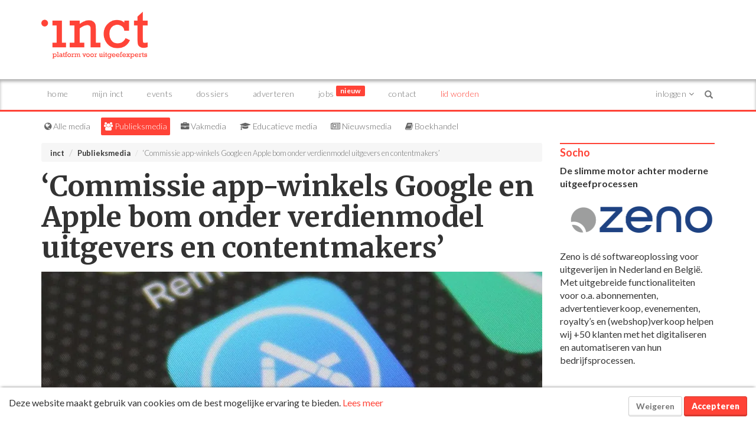

--- FILE ---
content_type: text/html; charset=UTF-8
request_url: https://inct.nl/news/7556/commissie-app-winkels-google-en-apple-bom-onder-verdienmodel-uitgevers-en-contentmakers
body_size: 21161
content:


		
	

			


<!DOCTYPE html>
<html lang="nl">

<head>

	<base href="https://inct.nl/" />
	<meta charset="UTF-8" />
	<meta http-equiv="X-UA-Compatible" content="IE=edge" />
	<meta name="viewport" content="width=device-width, initial-scale=1" />

	<meta name="twitter:card" content="summary" />
	<meta name="twitter:site" content="" />
	<meta name="twitter:creator" content="" />

	<meta property="og:type" content="article" />
	<meta property="og:title" content="‘Commissie app-winkels Google en Apple bom onder verdienmodel uitgevers en contentmakers’ - inct" />
	<meta property="og:image" content="https://media.prdn.nl/inct/images/artikelen%202019/appstore.jpeg?w=850" />
	<meta property="og:site_name" content="inct.nl" />
	<meta property="og:description"
		content="Het werd breed uitgemeten in de media: de populaire game Fortnite is door Google en Apple uit de app stores geweerd. Aanleiding was dat Epic Games niet akkoord was met de commissie die beide bedrijven rekenen over de digitale inkomsten die de app genereert en daarom de financi&euml;le transacties buiten de app om liet gebeuren. Ook uitgevers en Facebook mengen zich nu in deze discussie, omdat ze van mening zijn dat de hoge commissie het lastig maakt om contentmakers te laten betalen voor hun werk." />

	<meta name="Description"
		content="Het werd breed uitgemeten in de media: de populaire game Fortnite is door Google en Apple uit de app stores geweerd. Aanleiding was dat Epic Games niet akkoord was met de commissie die beide bedrijven rekenen over de digitale inkomsten die de app genereert en daarom de financi&euml;le transacties buiten de app om liet gebeuren. Ook uitgevers en Facebook mengen zich nu in deze discussie, omdat ze van mening zijn dat de hoge commissie het lastig maakt om contentmakers te laten betalen voor hun werk." />

	<title>‘Commissie app-winkels Google en Apple bom onder verdienmodel uitgevers en contentmakers’ - inct</title>

	<meta name="Keywords" content="" />
	<meta name="theme-color" content="#ffffff" />

	

	<link rel="apple-touch-icon" sizes="192x192" href="/static/img/incticon.png" />
	<link rel="icon" sizes="192x192" href="/static/img/incticon.png" />

	<link rel="manifest" href="/manifest.json" />

	

	<link rel="stylesheet" href="/static/css/bootstrap.min.css" />
<link rel="stylesheet" href="/static/css/font-awesome.min.css" />
<link rel="stylesheet" href="/static/css/bootstrap-toggle-min.css" />
<link rel="stylesheet" href="/static/css/slick.css" />
<link rel="stylesheet" href="/static/css/slick-theme.css" />
<link rel="stylesheet" href="/static/css/styles.css?v=11" />
<link rel="stylesheet" href="/static/css/addtohomescreen.css" />
<link rel="stylesheet" href="/static/css/print.css" />

	<link rel="stylesheet"
		href="https://cdnjs.cloudflare.com/ajax/libs/bootstrap-notify/0.2.0/css/bootstrap-notify.min.css" />

	<script> 
	window.linkPrefix = "";
	
		</script>
	<script src="https://cdn.onesignal.com/sdks/OneSignalSDK.js" async="async"></script>
	<script>
		if (document.cookie.indexOf("prodynamic_cookie_consent=true") >= 0) {
			var OneSignal = OneSignal || [];
			OneSignal.push(function() {
				OneSignal.SERVICE_WORKER_PARAM = { scope: '/' };
			});

			OneSignal.push(["init",
				{
					appId: "b6260209-adf3-424d-ab36-c45abced4ccc",
					safari_web_id: "web.onesignal.auto.05737452-6fb0-4a74-aaf2-b68bc5a2ed6a",
					
					path: window.linkPrefix + "/",
					notifyButton: {
						enable: false,
					},
					welcomeNotification: {
						"title": "inct",
						"message": "Bedankt voor je aanmelding.",
						// "url": "" /* Leave commented for the notification to not open a window on Chrome and Firefox (on Safari, it opens to your webpage) */
					}
				}
			]);

			OneSignal.push(function() {
				OneSignal.on('subscriptionChange', function(isSubscribed) {
					OneSignal.getUserId(function(userId) {
						if (isSubscribed) {
							$.post(window.linkPrefix + "/users/push", {
								userid: userId,
								token: "e09fc338c7184315578515fbb5f882515c828f175a6d6e62f7f9bdf60c9512a1",
							});
						} else {
							$.post(window.linkPrefix + "/users/push", {
								action: 'delete',
								userid: userId,
								token: "e09fc338c7184315578515fbb5f882515c828f175a6d6e62f7f9bdf60c9512a1",
							});
						}
					});
				});
			});
		}
	</script>
			
			<!-- Global site tag (gtag.js) - Google Analytics -->

			<script async src="https://www.googletagmanager.com/gtag/js?id=G-JHS74087QE"></script>

			<script>
				window.dataLayer = window.dataLayer || [];
				function gtag(){dataLayer.push(arguments);}
				gtag('js', new Date());
				gtag('config', 'G-JHS74087QE');
			</script>

		

<link rel="canonical" href="https://inct.nl/news/7556/commissie-app-winkels-google-en-apple-bom-onder-verdienmodel-uitgevers-en-contentmakers"/>

          
  <script>
    function getAccess() {
      const articleIdHash = 'f38658bf107d2126d43468a7f4e549887c645976866d20191f1214fec956bf48';
      const cookieName = 'prodynamic_faa';
      const faaCookie = Cookies.get(cookieName);
      const hasTag = !!"";
      // If the cookie already exists, we're not going anything
    // If someone doesn't already have the tag, we're not giving access, because that someone didn't create the account via this way
      // Either we already have access, or we don't want to give more access because someone already has the cookie
    if (faaCookie || !hasTag) return
    // We need more checks, otherwise people will just get access if there's no cookie and the url ends with ?faa&verified...
      Cookies.set(cookieName, articleIdHash, { expires: 31 })
      window.location.reload()
    }
  </script>


			<!-- HTML5 shim and Respond.js IE8 support of HTML5 elements and media queries -->
<!--[if lt IE 9]>
<script src="https://oss.maxcdn.com/libs/html5shiv/3.7.2/html5shiv.js"></script>
<script src="https://oss.maxcdn.com/libs/respond.js/1.4.2/respond.min.js"></script>
<![endif]-->

</head>




<body class="landing-publieksmedia" >
	<header style="margin-bottom: 0px;">
		<div class="container margin-top-20 margin-bottom-20">
			<div class="row hidden-sm hidden-md hidden-lg">
				<div class="col-xs-12 margin-bottom-20">
					<ins data-a-zid="5" data-a-id="ff1268146c6b47ab4f398196826cf055e7ed1d7e"></ins>
				</div>
			</div>
			<div class="row">
				<div class="col-xs-6 col-sm-4">
					<div class="logo">
						<a href="/">
							<img src="/static/img/inct_logo.png" alt="Logo inct" class="img-responsive">
						</a>
					</div>
				</div>
				<div class="col-sm-8 hidden-xs">
					<ins data-a-zid="5" data-a-id="ff1268146c6b47ab4f398196826cf055e7ed1d7e"></ins>
				</div>
				<div class="col-xs-6 hidden-print pull-right">
					<button type="button" class="navbar-toggle collapsed" data-toggle="collapse" data-target="#navbar"
						aria-expanded="false" aria-controls="navbar">
						<span class="sr-only">Toggle navigation</span>
						<span class="icon-bar top-bar"></span>
						<span class="icon-bar middle-bar"></span>
						<span class="icon-bar bottom-bar"></span>
					</button>
					<button type="button" id="btn-login" class="navbar-toggle collapsed" data-toggle="collapse"
						data-target="#navbar-user" aria-expanded="false" aria-controls="navbar">
						<div class="notification inside-menu account-mobile" style="display:none">1</div>
												<i class="fa fa-user" aria-hidden="true"></i>
					</button>
				</div>
			</div>
		</div>

	</header>

	<div class="menu menu-shadow hidden-print" style="top: auto; position: relative;">
		<div class="container no-padding">
			<nav class="navbar navbar-lower" role="navigation">
				<div id="navbar" class="collapse navbar-collapse collapse-buttons">
					<ul class="nav navbar-nav navbar-left">
						<li class="hidden-xs"><a href="/"
								class="menu-item-link">Home</a></li>
						<li class="visible-xs"><a href="/"
								class="menu-item-link">Home</a></li>
						<li >
							<a href="/personal" class="menu-item-link">Mijn inct</a>
						</li>
						<li >
							<a href="/events" class="menu-item-link">Events</a>
						</li>
						<li >
							<a href="/cases" class="menu-item-link">Dossiers</a>
						</li>
						<li >
							<a href="/adverteren" class="menu-item-link">Adverteren</a>
						</li>
						<li >
							<a href="/jobs" class="menu-item-link">Jobs <span class="badge badge-primary">Nieuw</span></a>
						</li>
						<li ><a
								href="/contact" class="menu-item-link">Contact</a></li>
													<li><a href="/s/subscription/signup" class="signup menu-item-link">Lid worden</a></li>
											</ul>
					<ul class="nav navbar-nav navbar-right visible-lg">
													<li class="dropdown">
								<a href="#" class="dropdown-toggle menu-item-link account-menu" data-toggle="dropdown" role="button"
									aria-expanded="false">
									Inloggen <i class="fa fa-angle-down"></i>
								</a>
								<div class="dropdown-menu dropdown-menu-login">
									<form action="/user/login" data-referer="/news/7556/commissie-app-winkels-google-en-apple-bom-onder-verdienmodel-uitgevers-en-contentmakers" 										method="post" class="form" id="form-login" role="form">
										<div class="alert alert-danger alert-dismissable display-hidden">
											<button type="button" class="close" data-dismiss="alert" aria-hidden="true">&times;</button>
											<span>Login incorrect!</span>
										</div>
										<div class="form-group">
											<label for="quick_email">E-mailadres:</label>
											<input type="email" name="username" id="quick_email" class="form-control" />
										</div>
										<div class="form-group">
											<label for="quick_password">Wachtwoord:</label>
											<input type="password" name="password" id="quick_password" class="form-control" />
										</div>
										<div class="checkbox">
											<label><input type="checkbox" name="remember_me" value="1" checked="checked" /> Blijf
												ingelogd</label>
										</div>
										<p><a href="/user/password">Wachtwoord vergeten?</a></p>
										<input type="hidden" name="referer" value="/news/7556/commissie-app-winkels-google-en-apple-bom-onder-verdienmodel-uitgevers-en-contentmakers" />
										<input type="hidden" name="token" value="e09fc338c7184315578515fbb5f882515c828f175a6d6e62f7f9bdf60c9512a1" />
										<button type="submit" id="btnLogin" class="btn btn-primary btn-block menu-item-link"><i
												class="fa fa-lock"></i> Inloggen</button>
									</form>
																			<hr />
										<div class="social-buttons">
											<p>Of log in via social media:</p>
																							<a href="/user/login/linkedin" class="btn btn-block btn-default menu-item-link"
													style="color: #007bb6"><i class="fa fa-lg fa-linkedin"></i> <span>Login met LinkedIn</span></a>
																																		<a href="/user/login/cognito" class="btn btn-block btn-default menu-item-link"
													style="color: #4db2cf"><i class="fa fa-lg fa-sign-in"></i> <span>Login met SURFconext</span></a>
																						<div class="margin-top-5 margin-bottom-5">
												
<button onclick="doGoogleSignIn();" type="button" class="btn  btn-default"
  style="color: #1a73e8; display: flex; align-items: center;  ">
  <div class="google-icon-container" style="width: 18px; height: 18px; display: inline-flex;">
  <svg class="Bz112c Bz112c-E3DyYd" xmlns="https://www.w3.org/2000/svg" viewBox="0 0 48 48">
    <path fill="#4285F4"
      d="M45.12 24.5c0-1.56-.14-3.06-.4-4.5H24v8.51h11.84c-.51 2.75-2.06 5.08-4.39 6.64v5.52h7.11c4.16-3.83 6.56-9.47 6.56-16.17z">
    </path>
    <path fill="#34A853"
      d="M24 46c5.94 0 10.92-1.97 14.56-5.33l-7.11-5.52c-1.97 1.32-4.49 2.1-7.45 2.1-5.73 0-10.58-3.87-12.31-9.07H4.34v5.7C7.96 41.07 15.4 46 24 46z">
    </path>
    <path fill="#FBBC05"
      d="M11.69 28.18C11.25 26.86 11 25.45 11 24s.25-2.86.69-4.18v-5.7H4.34C2.85 17.09 2 20.45 2 24c0 3.55.85 6.91 2.34 9.88l7.35-5.7z">
    </path>
    <path fill="#EA4335"
      d="M24 10.75c3.23 0 6.13 1.11 8.41 3.29l6.31-6.31C34.91 4.18 29.93 2 24 2 15.4 2 7.96 6.93 4.34 14.12l7.35 5.7c1.73-5.2 6.58-9.07 12.31-9.07z">
    </path>
    <path fill="none" d="M2 2h44v44H2z"></path>
  </svg>
</div> <span style="margin: auto;" >Login met Google</span>
</button>
											</div>
											

											<p><i class="fa fa-info-circle"></i> Wanneer je m.b.v. social media inlogt, ga je akkoord met onze <a
													href="/privacy" alt="privacyverklaring" target="_blank">privacyverklaring</a>.</p>
										</div>
																		<hr />
									<p><a href="/users/register" class="menu-item-link">Nog geen account? Maak gratis een account aan.</a>
									</p>
								</div>
							</li>
											</ul>

					<form class="navbar-form" action="/search" method="get" role="search">
						<div class="input-group">
							<input type="text" name="q" class="form-control" placeholder="Zoeken..." />
							<div class="input-group-btn">
								<button type="reset" class="btn btn-default">
									<span class="glyphicon glyphicon-remove">
										<span class="sr-only">Close</span>
									</span>
								</button>
								<button type="submit" class="btn btn-default">
									<span class="glyphicon glyphicon-search">
										<span class="sr-only">Search</span>
									</span>
								</button>
							</div>
						</div>
					</form>
				</div>

				<div id="navbar-user" class="collapse navbar-collapse navbar-border collapse-buttons hidden-lg">
										<form action="/user/login" data-referer="/news/7556/commissie-app-winkels-google-en-apple-bom-onder-verdienmodel-uitgevers-en-contentmakers"  method="post"
						class="form" id="form-login-mobile" role="form">
						<div class="alert alert-danger alert-dismissable display-hidden">
							<button type="button" class="close" data-dismiss="alert" aria-hidden="true">&times;</button>
							<span>Login incorrect!</span>
						</div>
						<div class="form-group">
							<label for="quick_email_mobile">E-mailadres:</label>
							<input type="email" name="username" id="quick_email_mobile" class="form-control" />
						</div>
						<div class="form-group">
							<label for="quick_password_mobile">Wachtwoord:</label>
							<input type="password" name="password" id="quick_password_mobile" class="form-control" />
						</div>
						<div class="checkbox">
							<label><input type="checkbox" name="remember_me" value="1" checked="checked" /> Blijf ingelogd</label>
						</div>
						<p><a href="/user/password">Wachtwoord vergeten?</a></p>
						<input type="hidden" name="referer" value="/news/7556/commissie-app-winkels-google-en-apple-bom-onder-verdienmodel-uitgevers-en-contentmakers" />
						<input type="hidden" name="token" value="e09fc338c7184315578515fbb5f882515c828f175a6d6e62f7f9bdf60c9512a1" />
						<button type="submit" id="btnLogin_mobile" class="btn btn-primary btn-block menu-item-link"><i
								class="fa fa-lock"></i> Inloggen</button>
					</form>
										<hr />
					<div class="social-buttons">
						<p>Of log in via social media:</p>
												<a href="/user/login/linkedin" class="btn btn-block btn-default menu-item-link" style="color: #007bb6"><i
								class="fa fa-lg fa-linkedin"></i> <span>Login met LinkedIn</span></a>
												<div class="margin-top-5 margin-bottom-5">
							
<button onclick="doGoogleSignIn();" type="button" class="btn  btn-default"
  style="color: #1a73e8; display: flex; align-items: center;  ">
  <div class="google-icon-container" style="width: 18px; height: 18px; display: inline-flex;">
  <svg class="Bz112c Bz112c-E3DyYd" xmlns="https://www.w3.org/2000/svg" viewBox="0 0 48 48">
    <path fill="#4285F4"
      d="M45.12 24.5c0-1.56-.14-3.06-.4-4.5H24v8.51h11.84c-.51 2.75-2.06 5.08-4.39 6.64v5.52h7.11c4.16-3.83 6.56-9.47 6.56-16.17z">
    </path>
    <path fill="#34A853"
      d="M24 46c5.94 0 10.92-1.97 14.56-5.33l-7.11-5.52c-1.97 1.32-4.49 2.1-7.45 2.1-5.73 0-10.58-3.87-12.31-9.07H4.34v5.7C7.96 41.07 15.4 46 24 46z">
    </path>
    <path fill="#FBBC05"
      d="M11.69 28.18C11.25 26.86 11 25.45 11 24s.25-2.86.69-4.18v-5.7H4.34C2.85 17.09 2 20.45 2 24c0 3.55.85 6.91 2.34 9.88l7.35-5.7z">
    </path>
    <path fill="#EA4335"
      d="M24 10.75c3.23 0 6.13 1.11 8.41 3.29l6.31-6.31C34.91 4.18 29.93 2 24 2 15.4 2 7.96 6.93 4.34 14.12l7.35 5.7c1.73-5.2 6.58-9.07 12.31-9.07z">
    </path>
    <path fill="none" d="M2 2h44v44H2z"></path>
  </svg>
</div> <span style="margin: auto;" >Login met Google</span>
</button>
						</div>
						<p><i class="fa fa-info-circle"></i> Wanneer je m.b.v. social media inlogt, ga je akkoord met onze <a
								href="/privacy" alt="privacyverklaring" target="_blank">privacyverklaring</a>.</p>
					</div>
										<hr />
					<p><a href="/users/register" class="menu-item-link">Nog geen account? Maak gratis een account aan.</a></p>
									</div>
			</nav>

		</div>
	</div>

<div class="container">
		<div class="row hidden-print">
			<div class="col-md-12">
				<div id="sitepicker" class="margin-top-10 margin-bottom-10">
	<div class="websites">
		<div class="gradient-left hidden-sm"></div>
		<ul class="list-inline">
			<li>
				<a href="/" class="allemedia">
					<i class="fa fa-globe" aria-hidden="true"></i>
					Alle media
				</a>
			</li>

			<li>
				<a href="/publieksmedia" class="publieksmedia">
					<i class="fa fa-users" aria-hidden="true"></i>
					Publieksmedia
				</a>
			</li>

			<li>
				<a href="/vakmedia" class="vakmedia">
					<i class="fa fa-briefcase" aria-hidden="true"></i>
					Vakmedia
				</a>
			</li>

			<li>
				<a href="/educatievemedia" class="educatievemedia">
					<i class="fa fa-graduation-cap" aria-hidden="true"></i>
					Educatieve media
				</a>
			</li>

			<li>
				<a href="/nieuwsmedia" class="nieuwsmedia">
					<i class="fa fa-newspaper-o" aria-hidden="true"></i>
					Nieuwsmedia
				</a>
			</li>

			<li>
				<a href="/boekhandel" class="boekhandel">
					<i class="fa fa-book" aria-hidden="true"></i>
					Boekhandel
				</a>
			</li>

		</ul>
		<div class="gradient-right show-xs"></div>
	</div>
</div>
			</div>
		</div>
		<div class="row ">
	<div class="col-md-9">

		<ol class="breadcrumb hidden-print">
			<li><a href="/">inct</a></li>
							<li><a href="/publieksmedia">Publieksmedia</a></li>
						<li class="active">‘Commissie app-winkels Google en Apple bom onder verdienmodel uitgevers en contentmakers’</li>
		</ol>

		<article class="article-view">
			<h1>‘Commissie app-winkels Google en Apple bom onder verdienmodel uitgevers en contentmakers’</h1>

			<img data-src="https://media.prdn.nl/inct/images/artikelen%202019/appstore.jpeg?w=850" alt="‘Commissie app-winkels Google en Apple bom onder verdienmodel uitgevers en contentmakers’" class="full-width img-responsive lazy" />

			<section class="margin-top-20">
				<div class="row">
					<div class="col-md-8">
																								
						
													
							
							<p><strong>Het werd breed uitgemeten in de media: de populaire game Fortnite is door Google en Apple uit de app stores geweerd. Aanleiding was dat Epic Games niet akkoord was met de commissie die beide bedrijven rekenen over de digitale inkomsten die de app genereert en daarom de financi&euml;le transacties buiten de app om liet gebeuren. Ook uitgevers en Facebook mengen zich nu in deze discussie, omdat ze van mening zijn dat de hoge commissie het lastig maakt om contentmakers te laten betalen voor hun werk.</strong></p>

<p>Apple en Google rekenen een commissie van 30% over alle digitale diensten die worden geleverd via een app. Coolblue of bol.com hoeven bijvoorbeeld geen toeslag te betalen over de verkopen die zij doen binnen een app, omdat zij fysieke producten leveren. Ook apps zoals Twitter, die inkomsten genereren uit advertenties zijn vrijgesteld. Apps die in aanschaf geld kosten, abonnementen verkopen of andere in-app aankopen hebben, moeten echter 30% van hun inkomsten afdragen. Over abonnementen die na het eerste jaar worden verlengd wordt 15% commissie berekend.</p>

<h2>Taboe doorbroken</h2>

<p>Om de commissie te omzeilen, deed Epic Games een aanpassing waardoor de transacties van de in-app aankopen in hun videospel niet langer via Apple en Google, maar via hun eigen kanalen plaatsvond. Apple en Google reageerden eensgezind en verwijderden de game uit hun app stores. De zaak is op dit moment onder de rechter, maar Epic Games lijkt met haar actie in ieder geval een taboe te hebben doorbroken.</p>

<p><img alt="" class="img-responsive" src="https://media.prdn.nl/inct/images/artikelen%202019/Commissie%20Apple.png" style="width: 583px; height: 583px;" /></p>

<h2>Bijval van Facebook en uitgevers</h2>

<p>Inmiddels hebben ook een aantal grote uitgevers en Facebook zich ook uitgesproken voor een lagere commissie. Facebook heeft tot op heden vooral inkomsten gegenereerd uit advertenties en is daar zeer succesvol mee. Om contentmakers mee te laten profiteren van de inkomsten, experimenteert het socialemediaplatform om contentmakers geld te laten vragen voor hun content. Dit zijn echter digitale inkomsten, waar Apple en Google dus 30% van afromen en dan heeft Facebook er nog niets aan verdiend. Die commissie maakt het lastig voor contentmakers om geld te verdienen, zo stelt Facebook. Grote uitgevers zoals Disney, The Economist, Bloomberg, Fox en Axel Springer laten in een <a href="https://digitalcontentnext.org/wp-content/uploads/2020/08/DCN-Letter-to-Apple-final.pdf" target="_blank">open brief</a> hetzelfde geluid horen en willen met Apple in gesprek over een lagere commissie.</p>

<h2>Content over meerdere kanalen</h2>

<p>De ontwikkelingen rond de provisie die de App Stores rekenen zijn een extra reden dat contentmakers en uitgevers er goed aan doen hun content beschikbaar te maken over verschillende kanalen: van web, app, e-mail tot en met mobiele berichten. Daarnaast zijn er toenemende mogelijkheden om een website zo te ontwikkelen dat deze &oacute;&oacute;k als een volwaardige app functioneert. Daarbij zal <a href="https://inct.nl/news/7688/verschil-tussen-websites-en-apps-begint-te-vervagen">het verschil tussen een website en app steeds meer vervagen</a> en bovendien hebben contentaanbieders en consumenten de vrijheid om financi&euml;le transacties te doen z&oacute;nder tussenkomst van de Google Play of App Store en hoeven ze dus de bijhorende commissies niet te betalen.</p>

<p><em>Rick Langedijk is oprichter van <a href="https://newsroomie.com">Newsroomie.com</a>.</em></p>

							
														

							
							
						
											</div>
					<div class="col-md-4 hidden-print">
						<nav>
							<ul>
																	<li>
																															<a href="/nieuws/tag/?t=online" class="tag">online</a>
																					<a href="/nieuws/tag/?t=apps" class="tag">apps</a>
																					<a href="/nieuws/tag/?t=verdienmodel" class="tag">verdienmodel</a>
										
									</li>
																<li><i class="fa fa-calendar"></i> 17 September 2020 om 11:00</li>
																	<li>
										<i class="fa fa-pencil"></i> <span class="modified-date"></span>
									</li>
																									<li><i class="fa fa-clock"></i> 3
										minuten leestijd</li>
																									<li><i class="fa fa-user"></i> Rick Langedijk</li>
																									<li><i class="fa fa-comments"></i> 1
										reactie</li>
																<li><i class="fa fa-file-pdf-o"></i> <a href="/news/pdf/7556" target="_blank">Download artikel
										als PDF</a></li>
								<li><i class="fa fa-print" aria-hidden="true"></i> <a href="#" class="print-document">Print artikel</a>
								</li>
							</ul>
						</nav>
													<aside class="mymagazine margin-top-20" id="mymagazine">
								<h3>Volgen via je persoonlijke nieuwsoverzicht</h3>
								<p class="small">Selecteer de onderwerpen waarvan je via <a href="/personal" title="Mijn inct">Mijn
										inct</a> op de hoogte gehouden wilt worden.</p>
								<div class="tags">
									<div class="article-tags margin-top-5">
										<a href="#" data-id="5"
												class="tag"><i
												class="fa fa-bell" aria-hidden="true"></i> online</a> <a href="#" data-id="1168"
												class="tag"><i
												class="fa fa-bell" aria-hidden="true"></i> apps</a> <a href="#" data-id="1253"
												class="tag"><i
												class="fa fa-bell" aria-hidden="true"></i> verdienmodel</a> 
									</div>
								</div>
							</aside>
						
						
						
						
						
											</div>
				</div>
			</section>
		</article>


		<div class="row hidden-print">
			<div class="col-md-8">
				<div class="margin-top-40">
					<ins data-a-zid="6" data-a-id="ff1268146c6b47ab4f398196826cf055e7ed1d7e"></ins>
				</div>

				<section class="hidden-print share margin-top-40" >
	<h3>Deel dit artikel</h3>
	<div class="row">
		<div class="col-xs-2 margin-top-10"><a
				href="http://www.linkedin.com/shareArticle?mini=true&url=https%3A%2F%2Finct.nl%2Fnews%2F7556%2Fcommissie-app-winkels-google-en-apple-bom-onder-verdienmodel-uitgevers-en-contentmakers&title=%E2%80%98Commissie+app-winkels+Google+en+Apple+bom+onder+verdienmodel+uitgevers+en+contentmakers%E2%80%99&summary=Het werd breed uitgemeten in de media: de populaire game Fortnite is door Google en Apple uit de app stores geweerd. Aanleiding was dat Epic Games niet akkoord was met de commissie die beide bedrijven rekenen over de digitale inkomsten die de app genereert en daarom de financi&euml;le transacties buiten de app om liet gebeuren. Ook uitgevers en Facebook mengen zich nu in deze discussie, omdat ze van mening zijn dat de hoge commissie het lastig maakt om contentmakers te laten betalen voor hun werk."
				target="_blank" class="btn btn-grey btn-block"><i class="fa fa-lg fa-linkedin"></i></a></div>
		<div class="col-xs-2 margin-top-10"><a
				href="https://www.facebook.com/sharer/sharer.php?u=https://inct.nl/news/7556/commissie-app-winkels-google-en-apple-bom-onder-verdienmodel-uitgevers-en-contentmakers"
				target="_blank" class="btn btn-grey btn-block"><i class="fa fa-lg fa-facebook"></i></a></div>
		<div class="col-xs-2 margin-top-10">
			<a href="https://x.com/intent/tweet?text=%E2%80%98Commissie+app-winkels+Google+en+Apple+bom+onder+verdienmodel+uitgevers+en+contentmakers%E2%80%99%20-%20https%3A%2F%2Finct.nl%2Fnieuws%2F7556"
				target="_blank" class="btn btn-grey btn-block">
				
<div class="twitter-x-icon-container "
  style="width: 28px; height: 20px; ">
  <svg class="twitter-x-icon" width="16" height="16" viewBox="0 0 1200 1227" fill="none"
    xmlns="http://www.w3.org/2000/svg">
    <path
      d="M714.163 519.284L1160.89 0H1055.03L667.137 450.887L357.328 0H0L468.492 681.821L0 1226.37H105.866L515.491 750.218L842.672 1226.37H1200L714.137 519.284H714.163ZM569.165 687.828L521.697 619.934L144.011 79.6944H306.615L611.412 515.685L658.88 583.579L1055.08 1150.3H892.476L569.165 687.854V687.828Z"
      fill="#fff" />
  </svg>
</div>
<style>
  .twitter-x-icon-container {
    display: inline-flex;
    align-items: center;
    justify-content: center;
  }
</style>
			</a>
		</div>
		<div class="col-xs-2 margin-top-10">
			<a href="https://bsky.app/intent/compose?text=%E2%80%98Commissie+app-winkels+Google+en+Apple+bom+onder+verdienmodel+uitgevers+en+contentmakers%E2%80%99%20-%20https%3A%2F%2Finct.nl%2Fnieuws%2F7556"
				target="_blank" class="btn btn-grey btn-block">
				
<div class="bluesky-icon-container " style="width: 28px; height: 20px; ">
  <svg fill="none" viewBox="0 0 64 57" width="16" height="16">
    <path fill="#fff"
      d="M13.873 3.805C21.21 9.332 29.103 20.537 32 26.55v15.882c0-.338-.13.044-.41.867-1.512 4.456-7.418 21.847-20.923 7.944-7.111-7.32-3.819-14.64 9.125-16.85-7.405 1.264-15.73-.825-18.014-9.015C1.12 23.022 0 8.51 0 6.55 0-3.268 8.579-.182 13.873 3.805ZM50.127 3.805C42.79 9.332 34.897 20.537 32 26.55v15.882c0-.338.13.044.41.867 1.512 4.456 7.418 21.847 20.923 7.944 7.111-7.32 3.819-14.64-9.125-16.85 7.405 1.264 15.73-.825 18.014-9.015C62.88 23.022 64 8.51 64 6.55c0-9.818-8.578-6.732-13.873-2.745Z">
    </path>
  </svg>
</div>
<style>
  .bluesky-icon-container {
    display: inline-flex;
    align-items: center;
    justify-content: center;
  }
</style>
			</a>
		</div>
		<div class="col-xs-2 margin-top-10"><a
				href="mailto:?body=Ik%20las%20dit%20artikel%20via%20https%3A%2F%2Finct.nl%2F%20en%20wil%20het%20graag%20met%20u%20delen: https%3A%2F%2Finct.nl%2Fnews%2F7556%2Fcommissie-app-winkels-google-en-apple-bom-onder-verdienmodel-uitgevers-en-contentmakers&subject=%E2%80%98Commissie%20app-winkels%20Google%20en%20Apple%20bom%20onder%20verdienmodel%20uitgevers%20en%20contentmakers%E2%80%99"
				class="btn btn-grey btn-block"><i class="fa fa-lg fa-envelope"></i></a></div>
		<div class="col-xs-2 hidden-sm hidden-md hidden-lg margin-top-10"><a
				href="whatsapp://send?text=%E2%80%98Commissie+app-winkels+Google+en+Apple+bom+onder+verdienmodel+uitgevers+en+contentmakers%E2%80%99 - https%3A%2F%2Finct.nl%2Fnews%2F7556%2Fcommissie-app-winkels-google-en-apple-bom-onder-verdienmodel-uitgevers-en-contentmakers"
				data-action="share/whatsapp/share" target="_blank" class="btn btn-grey btn-block"><i
					class="fa fa-lg fa-whatsapp"></i></a></div>
	</div>
</section>

									<section class="margin-top-40 margin-bottom-40">
	<h3>Reacties</h3>

	<div class="comments">
					<section id="40" class="comments margin-top-20 margin-bottom-20">
				<p>Volgens mij moet je omdenken. Ik ben al sinds 2000 met digitale content bezig en heb ook een paar ebooks bij Apple. Daar betaal ik voor de distributie 30% voor. Een behoorlijk deel. Maar verkoop van mijn boek Frankrijk Binnendoor, ontdek het andere Frankrijk via boekhandels en online boekwinkels kost mij tussen de 40% en 50%, gemiddeld ongeveer 45%<br />
<br />
Ik ga uit van een boek met een consumentenprijs van &euro; 22,50 en het ebook hiervan met een prijs van stel  &euro; 14,99<br />
<br />
Dus even een simpel telsommetje:  een boek ex BTW van &euro; 20  daar hou ik dus &euro; 11 aan over. Daar gaan nog de kosten van drukken vanaf. Stel dat het &euro; 2,50 per boek is. Dan blijft er dus netto &euro; 8,50 over<br />
<br />
In het geval van het ebook is dit: ex btw &euro; 13,75 en daar blijft &euro; 9,63 netto van over (-30%). De productie van het ebook (van hetzelfde boek) is marginaal want de ontwerpkosten en pdf moeten ook voor het papierenboek gemaakt worden. de kosten voor e-pub klaarmaken zijn relatief beperkt is mijn ervaring.<br />
<br />
Kortom de prijs mindsed van een ebook moet veranderen.  Je bereikt een enorme doelgroep voor een lagere distributieprijs dan de traditionele boekhandel</p>
				<em>Geplaatst door Ruud Couwenhoven op 24 September 2020 om 09:27</em>
				<span class="pull-right">
									</span>
			</section>
			<hr/>
		


					<div class="alert alert-warning margin-top-20 hidden-print" role="alert">

				<form method="post" id="form-comment" action="/news/comment/add" class="form hidden-print">
					<div class="form-group">
						<label class="control-label">Laat je reactie hieronder achter.</label>
						<textarea class="form-control" rows="3" name="comment" placeholder="Plaats hier je reactie..." required="required"></textarea>
					</div>
					<div id="comment-extra-fields" class="display-hidden">
						<div class="form-group">
							<label for="firstname" class="control-label">Voornaam<span
										class="required">*</span>:</label>
							<input type="text" name="firstname" class="form-control" id="firstname" placeholder=""
								   required="required"/>
						</div>

						<div class="form-group">
							<label for="lastname" class="control-label">Achternaam<span
										class="required">*</span>:</label>
							<input type="text" name="lastname" class="form-control" id="lastname" placeholder=""
								   required="required"/>
						</div>

						<div class="form-group">
							<label for="email" class="control-label">E-mail<span
										class="required">*</span>:</label>
							<input type="email" name="email" class="form-control" id="email" placeholder=""
								   required="required"/>
							<span class="help-block">Je e-mailadres wordt niet gepubliceerd.</span>
						</div>


						<input type="hidden" name="reCAPTCHAv3" value="1" />
          	<input type="hidden" name="g-recaptcha-response" value="" />
						<input type="hidden" name="article" value="7556"/><input type="hidden" name="hash" value="61c96bffec1306876bc1eafd969e4499753f3d19"/>
						<input type="hidden" name="check" value="e5fa2bbecb4276f50a5169b7e43e4bbfd8e93b9d"/>
						<input type="hidden" name="token" value="e09fc338c7184315578515fbb5f882515c828f175a6d6e62f7f9bdf60c9512a1"/>
					</div>
					<button class="btn btn-primary">Plaats reactie</button>
				</form>
			</div>
				
			</div>

</section>
				
				<section class="list-news margin-top-40">
					
					<h3>Laatste nieuws</h3>
					<ul class="list-unstyled margin-bottom-20">
																				<li><a href="/news/10734/astrid-holleeder-voorzitter-jury-nbd-biblion-gouden-strop-2026">Astrid Holleeder voorzitter Jury NBD Biblion Gouden Strop 2026</a></li>																				<li><a href="/news/10731/standaard-boekhandel-group-en-standaard-uitgeverij-bundelen-krachten">Standaard Boekhandel Group en Standaard Uitgeverij bundelen krachten</a></li>																				<li><a href="/news/8367/plaats-nu-uw-vacatures-op-inct-nl">Plaats nu uw vacatures op inct.nl</a></li>																				<li><a href="/news/10726/wat-is-c2pa">Wat is C2PA?</a></li>																				<li><a href="/news/10730/twee-diamanten-boeken-voor-nijntje">Twee Diamanten Boeken voor Nijntje</a></li>																				<li><a href="/news/10729/literatuur-krijgt-een-high-fashion-randje">Literatuur krijgt een high-fashion randje</a></li>																				<li><a href="/news/10728/boeken-vertellen-meer-dan-hun-tekst">Boeken vertellen meer dan hun tekst</a></li>																				<li><a href="/news/10721/van-seo-naar-geo-content-optimaliseren-voor-ai-zoekmachines">Van SEO naar GEO: content optimaliseren voor AI-zoekmachines</a></li>																				<li><a href="/news/10727/ilja-gort-schrijft-zomerlezengeschenk">Ilja Gort schrijft Zomerlezengeschenk</a></li>																				<li><a href="/news/10725/nieuwe-boekenpodcast-blok-and-dijkstra-lezen-nog-boeken">Nieuwe boekenpodcast: Blok &amp; Dijkstra lezen nog boeken</a></li>																				<li><a href="/news/10724/audax-in-andere-handen-familie-de-leeuw-rondt-verkoop-af-na-schuldkorting">Audax in andere handen: familie De Leeuw rondt verkoop af na schuldkorting</a></li>																				<li><a href="/news/10723/kathleen-ferrier-nieuwe-juryvoorzitter-boekenbon-literatuurprijs-2026">Kathleen Ferrier nieuwe juryvoorzitter Boekenbon Literatuurprijs 2026</a></li>						
					</ul>
				</section>

			</div>
		</div>
	</div>
	<div class="col-md-3 hidden-print stickinparent">
		
<aside class="margin-bottom-20">
  <h3>Socho</h3>

<p><!--StartFragment--><!--StartFragment--><strong>De slimme motor achter moderne uitgeefprocessen</strong><!--EndFragment--><!--EndFragment--></p>

<p><a href="https://www.socho.nl/" target="_blank"><img alt="" src="https://media.prdn.nl/inct/images/nieuws%202025/logos/Zeno%20blauw.png" style="width: 300px; height: 93px;" /></a></p>

<p>Zeno is d&eacute; softwareoplossing voor uitgeverijen in Nederland en Belgi&euml;. Met uitgebreide functionaliteiten voor o.a. abonnementen, advertentieverkoop, evenementen, royalty&rsquo;s en (webshop)verkoop helpen wij +50 klanten met het digitaliseren en automatiseren van hun bedrijfsprocessen.</p>

<p>&nbsp;</p>

</aside>

  	<aside class="newsletter margin-bottom-20">
		<h3>Gratis nieuwsbrief</h3>
        <p>Altijd op de hoogte van het nieuws in de uitgeverij? Meld je dan aan voor de inct.nieuwsbrief: iedere donderdag al het nieuws van de week, één keer per maand een nieuwsbrief met alle andere artikelen over trends en ontwikkelingen.</p>
    
		<form id="form_newsletter" name="subscribe">
			<div class="row">
				<div class="col-md-12">

					<div class="form-group">
						<label for="email" class="control-label">Je e-mailadres:</label>
						<input class="form-control newsletter-email" type="email" name="email" placeholder="" required="required"/>
					</div>

					<div id="names-group" style="display: none;">
						<div class="form-group">
							<input class="form-control newsletter-email" type="text" name="firstname" placeholder="Voer je voornaam in..."/>
						</div>
						<div class="form-group">
							<input class="form-control newsletter-email" type="text" name="lastname" placeholder="Voer je achternaam in..."/>
						</div>
					</div>
				</div>
			</div>
			<input type="hidden" name="language" value="nl_nl"/>
			        <input type="hidden" name="lists[]" value="5"/>
        <input type="hidden" name="lists[]" value="6"/>
        <input type="hidden" name="lists[]" value="7"/>
      			<input type="hidden" name="hash" id="newsletter_hash" value="d324ljhk234kljhkjnndasewr034234"/>
			<input type="text" class="hinput" name="hinput" value="" style="display: none;"/>
			<input type="hidden" name="token" value="e09fc338c7184315578515fbb5f882515c828f175a6d6e62f7f9bdf60c9512a1"/>
			<div id='recaptcha-inv-newsletter' class="g-recaptcha"
						data-sitekey="6Lde-FcUAAAAACy_tGZH8ocBncggI6UButG-DfUe"
						data-callback="recaptchaNewsletterCallback"
						data-size="invisible"></div>
			<button class="btn btn-primary menu-right-item-link" type="submit"><i class="fa fa-envelope-o"></i> Aanmelden</button>
		</form>
		<p id="mailer_message_success" class="display-hidden"><em>Je bent toegevoegd aan onze mailinglijst!</em></p>
		<p class="small">Uitschrijven kan heel makkelijk.</p>
	</aside>






<aside class="margin-bottom-20">
  <h3>LINE UP</h3>

<p><b>Praktisch publiceren op elk denkbaar platform</b></p>

<p><a href="https://www.lineup.nl/" target="_blank"><img alt="" class="img-responsive" src="https://media.prdn.nl/inct/images/nieuws%202019/bedrijfslogos/Logo_LINEUP_RGB.jpg" style="width: 500px; height: 199px;" /></a></p>

<p>Wij zijn opgegroeid in de traditie van het klassieke boekenvak. En daarmee voelen wij ons nog altijd bijzonder sterk verwant. Als geen ander hebben wij echter de brug weten te slaan tussen het ouderwetse drukwerk en de nieuwe digitale producten, tussen bladeren en &lsquo;swipen&rsquo;, tussen drukinkt en pixels. Voor alle producten die binnen dit spectrum liggen, kunt u bij ons terecht.</p>

</aside>

<aside class="margin-bottom-20">
	<h3>Dossiers</h3>
	<p>
		Hieronder vind je dossiers over specifieke onderwerpen samengesteld uit kennisbankartikelen. De redactie van inct heeft de artikelen bij elkaar gebracht en geordend. Met de dossiers lees je je snel en makkelijk in diverse onderwerpen in.
	</p>
	<a href="/news/dossiers/" class="btn btn-primary">Ga naar dossiers</a>
</aside>


<aside class="margin-bottom-20">
  <h3>MediaTest</h3>

<p><strong>Specialist in media- en communicatieonderzoek</strong></p>

<p><a href="http://www.mediatest.nl"><img alt="" src="https://media.prdn.nl/inct/images/nieuws%202023/logos%202023/mediatest%20logo.jpg" style="width: 275px; height: 69px;" /></a></p>

<p>MediaTest is een marktonderzoeksbureau dat communicatie en media onderzoekt, meet en test. MediaTest voert zowel kwalitatief als kwantitatief onderzoek uit en helpt opdrachtgevers om hun communicatie effectiever te maken.</p>

</aside>

	<aside class="margin-bottom-20">
		<h3>Word inct.abonnee</h3>
		<div class="usps">
			<ul>
				<li>Onbeperkte toegang tot inct</li>
				<li>Toegang tot het volledige archief</li>
				<li>Stel uw persoonlijke nieuwspagina met uw favoriete onderwerpen</li>
				<li>Nieuwsbrief met artikelen, nieuws en breaking news</li>
			</ul>
		</div>
		<p><a href="/s/subscription/signup" class="btn btn-primary">Bekijk alle voordelen</a></p>
	</aside>


<aside class="margin-bottom-20">
  <h3>Dedicon</h3>

<p><strong>Kom verder met&nbsp; toegankelijk publiceren</strong></p>

<p><a href="https://www.dedicon.nl/uitgevers" target="_blank"><img alt="" src="https://media.prdn.nl/inct/images/nieuws%202024/logos%202024/logo%20dedicon.jpg" style="width: 250px; height: 100px;" /></a></p>

<p>In het Huis van Toegankelijkheid staan de deuren open voor uitgevers die hun tekst en beeld toegankelijk willen maken. Dedicon helpt met inzichten, vaardigheden, productie en advies.<br />
<br />
Samen komen we verder!</p>

</aside>





<aside class="margin-bottom-20">
  <h3>Readiant</h3>

<p><strong>Streaming reading technologie</strong></p>

<p><a href="https://readiant.com/" target="_blank"><img alt="logo readiant" src="https://media.prdn.nl/inct/images/Logo%20Readiant.jpg" style="width: 275px; height: 91px;" /></a></p>

<p>Readiant ontwikkelt streaming reading technologie voor o.a. uitgevers, onderwijs, overheden, zorginstellingen en bedrijven. Overal waar informatie toegankelijk, leesvriendelijk en veilig ontsloten moet worden is Readiant technologiepartner.&nbsp;</p>

</aside>

<aside class="margin-bottom-20">
  <h3>Plaggemars</h3>

<p><a href="https://plaggemars.nl/incasso-van-abonnementsgelden/" target="_blank"><img alt="" src="https://media.prdn.nl/inct/images/nieuws%202025/logos/plaggemars.jpg" style="width: 500px; height: 178px;" /></a></p>

<p>De incasso van abonnementsgelden is een specialiteit van ons kantoor. Veel uitgevers van vakbladen, publiekstijdschriften&nbsp;en kranten, maken al decennialang naar tevredenheid gebruik van deze vorm van dienstverlening. Daarnaast hebben de afgelopen jaren ook diverse partijen die zich professioneel met abonnementenbeheer bezighouden de weg naar ons kantoor gevonden.</p>

</aside>

<aside class="margin-bottom-20">
  
</aside>

<aside class="margin-bottom-20">
  <h3><strong>SP Abonneeservice</strong></h3>

<p><a href="https://spabonneeservice.nl/" target="_blank"><img alt="" src="https://media.prdn.nl/inct/images/nieuws%202026/logos/spaboservice.jpg" style="width: 468px; height: 224px;" /></a></p>

<p>S.P. Abonneeservice verzorgt al 20 jaar de ledenadministratie voor uitgeverijen, verenigingen en stichtingen. Voor meer dan 200 titels met ruim 350.000 abonnees en leden verzorgen wij het abonnementenbeheer.&nbsp;<br />
Ons softwaresysteem Quartz is in eigen huis ontwikkeld en elke dag zijn onze programmeurs bezig om nieuwe features te ontwikkelen en te implementeren.</p>

</aside>

<aside class="margin-bottom-20">
  
</aside>

<aside class="margin-bottom-20">
  
</aside>

	</div>
</div>
	

</div> <!-- /container -->

<div class="notifications bottom-right"></div>

<footer class="footer margin-top-40 hidden-print">
  <div class="container">
    <div class="row">
      <div class="col-md-4">
        <h3>Over inct</h3>
        <p class="text-justify">inct is opgericht in 2002 als 'vakblad voor uitgeven en ict' en heeft zich in haar
          bestaan ontwikkeld tot een full service aanbieder van vakkennis en -informatie.
        </p>
        <a href="/contact">
          <h3>Contactgegevens</h3>
        </a>

        <h4>Post- en bezoekadres </h4>
        <p>Veenweg 34E
          <br />2631 CL Nootdorp
          <br />Telefoon: +31 (0)6 26 24 41 83<br />E-mail: <script type="text/javascript">eval(unescape('%64%6f%63%75%6d%65%6e%74%2e%77%72%69%74%65%28%27%3c%61%20%68%72%65%66%3d%22%6d%61%69%6c%74%6f%3a%69%6e%66%6f%40%69%6e%63%74%2e%6e%6c%22%20%3e%69%6e%66%6f%40%69%6e%63%74%2e%6e%6c%3c%2f%61%3e%27%29%3b'))</script>
        </p>
        <p><strong><a href="/privacy">Onze privacyverklaring</a></strong></p>
      </div>
      <div class="col-md-4 col-md-offset-1 socialicons">
        <h3>Volg ons</h3>
        <ul class="list-unstyled">
          <li><a class="btn btn-social-icon" href="https://inct.nl" target="_blank"><i class="fa fa-globe"></i></a>
            inct.nl</li>
          <li><a class="btn btn-social-icon" href="/pages/app"><i class="fa fa-mobile"></i></a> App</li>
          <li><a class="btn btn-social-icon" href="/pages/notifications"><i class="fa fa-bell-o"></i></a> Notificaties
          </li>
          <li><a class="btn btn-social-icon" href="/pages/newsletter" target="_blank"><i
                class="fa fa-envelope-o"></i></a> Nieuwsbrief</li>
          <li><a class="btn btn-social-icon" href="/news/rss" target="_blank"><i class="fa fa-rss"></i></a> RSS-feed
          </li>
          <li><a class="btn btn-social-icon" href="https://www.facebook.com/InCT-98134163903/" target="_blank"><i
                class="fa fa-facebook"></i></a> Facebook</li>
          <li><a class="btn btn-social-icon" href="https://x.com/InCT" target="_blank">
              
<div class="twitter-x-icon-container "
  style="width: 32px; height: 24px; margin-top:5px;">
  <svg class="twitter-x-icon" width="20" height="20" viewBox="0 0 1200 1227" fill="none"
    xmlns="http://www.w3.org/2000/svg">
    <path
      d="M714.163 519.284L1160.89 0H1055.03L667.137 450.887L357.328 0H0L468.492 681.821L0 1226.37H105.866L515.491 750.218L842.672 1226.37H1200L714.137 519.284H714.163ZM569.165 687.828L521.697 619.934L144.011 79.6944H306.615L611.412 515.685L658.88 583.579L1055.08 1150.3H892.476L569.165 687.854V687.828Z"
      fill="#fff" />
  </svg>
</div>
<style>
  .twitter-x-icon-container {
    display: inline-flex;
    align-items: center;
    justify-content: center;
  }
</style>
            </a> X</li>
          <li><a class="btn btn-social-icon" href="https://bsky.app/profile/inct.bsky.social" target="_blank">
              
<div class="bluesky-icon-container " style="width: 32px; height: 24px; margin-top:5px;">
  <svg fill="none" viewBox="0 0 64 57" width="20" height="20">
    <path fill="#fff"
      d="M13.873 3.805C21.21 9.332 29.103 20.537 32 26.55v15.882c0-.338-.13.044-.41.867-1.512 4.456-7.418 21.847-20.923 7.944-7.111-7.32-3.819-14.64 9.125-16.85-7.405 1.264-15.73-.825-18.014-9.015C1.12 23.022 0 8.51 0 6.55 0-3.268 8.579-.182 13.873 3.805ZM50.127 3.805C42.79 9.332 34.897 20.537 32 26.55v15.882c0-.338.13.044.41.867 1.512 4.456 7.418 21.847 20.923 7.944 7.111-7.32 3.819-14.64-9.125-16.85 7.405 1.264 15.73-.825 18.014-9.015C62.88 23.022 64 8.51 64 6.55c0-9.818-8.578-6.732-13.873-2.745Z">
    </path>
  </svg>
</div>
<style>
  .bluesky-icon-container {
    display: inline-flex;
    align-items: center;
    justify-content: center;
  }
</style>
            </a> Bluesky</li>
        </ul>
      </div>

      <div class="col-md-3">
        <h3>Powered by</h3>
        <div class="row">
          <div class="col-xs-5 col-sm-10 col-md-10 col-lg-7 webconcern">
            <a href="https://newsroomie.com/?utm_source=inct&utm_medium=footer" target="_blank">
              <img src="/static/img/newsroomie.png" alt="inct is powered by newsroomie.com" class="img-responsive" />
            </a>
          </div>
        </div>

        <h3>Links</h3>
        <ul class="list-unstyled">
          <li><a href="/pages/sitemap">Sitemap</a></li>
          <li><a href="/pages/tags_overzicht">Tags overzicht</a></li>
        </ul>
      </div>
    </div>
  </div>
</footer>
<div id="cookie-notification">
	<div class="container-fluid">
		<div class="row">

			<div class="cookie-message pull-left">
				<p>Deze website maakt gebruik van cookies om de best mogelijke ervaring te bieden. <span class="visible-xs-inline-block visible-sm-inline visible-md-inline visible-lg-inline"><a href="pages/privacy">Lees meer</a></span></p>
			</div>
			<div class="btn-container pull-right">
				<button class="btn btn-default decline-cookies">Weigeren</button>
				<button class="btn btn-primary accept-cookies">Accepteren</button>
			</div>

		</div>
	</div>
</div>
<!-- Site footer -->
<script type="text/javascript" src="/static/js/jquery-3.1.1.min.js"></script>
<script type="text/javascript" src="/static/js/bootstrap.min.js"></script>
<script type="text/javascript" src="/static/js/bootstrap-dialog.min.js"></script>
<script type="text/javascript" src="/static/js/thirdparty/bootstrap-toggle-min.js"></script>
<script type="text/javascript" src="/static/js/slick.js"></script>
<script type="text/javascript" src="/static/js/sticky-kit.js"></script>
<script type="text/javascript" src="/static/js/jquery.validate.min.js"></script>
<script type="text/javascript" src="/static/js/scrollto.min.js"></script>
<script type="text/javascript" src="/static/js/scrollto.min.js"></script>
<script type="text/javascript" src="/static/js/blockui.js"></script>
<script type="text/javascript" src="/static/js/generic.js"></script>
<script type="text/javascript" src="/static/js/button.js"></script>
<script type="text/javascript" src="/static/js/web-alert.js"></script>
<script type="text/javascript" src="/static/js/jquery.plugin.js"></script>
<script type="text/javascript" src="/static/js/jquery.countdown.js"></script>
<script type="text/javascript" src="/static/js/bootstrap-menu-fix.js"></script>
<script type="text/javascript" src="/static/js/going-postalcode.js?v=1"></script>
<script type="text/javascript" src="/static/js/thirdparty/js.cookie.js"></script>
<script type="text/javascript" src="/static/js/sitepicker.js"></script>
<script type="text/javascript" src="/static/js/thirdparty/lazyload.min.js"></script>
<script type="text/javascript" src="/static/js/thirdparty/intersection-observer.js"></script>
<script type="text/javascript" src="/static/js/thirdparty/bootstrap-notify.min.js"></script>
<script type="text/javascript" src="/static/js/thirdparty/intersection-observer.js"></script>
<script type="text/javascript" src="/static/js/thirdparty/select2.min.js"></script>
<script type="text/javascript" src="/static/js/thirdparty/select2.nl.min.js"></script>
<script type="text/javascript" src="/static/js/notificon.js"></script>



<script>
  var lazyLoadInstance = new LazyLoad({
    elements_selector: ".lazy"
  });
</script>
<script src="https://www.google.com/recaptcha/api.js?render=6LfvC4AUAAAAAO9KM0bLZTq-WyYT4YbS71rIcVEB"></script>
<script src="https://cdn.prdn.nl/1.0.17/js/m.min.js" async="async"></script>
<script>
  grecaptcha.ready(() => {

    if (document.querySelector('#recaptcha-inv-newsletter')) {
      grecaptcha.render('recaptcha-inv-newsletter', {
        'sitekey': '6Lde-FcUAAAAACy_tGZH8ocBncggI6UButG-DfUe'
      });
    }

    if (document.querySelector('#recaptchav2')) {
      grecaptcha.render('recaptchav2', {
        'sitekey': '6LdL1woTAAAAAM1nYy5ig3iUiCbnb6bNJ0irTmbX'
      });
    }
  });
</script>
<script>
  if ($('form#newsletter-additional').length = 1) {
    var $form = $('form#newsletter-additional');
    $form.submit(function(evt) {
      evt.preventDefault();
      var allSubmitButtons = $(this).find("button[type=submit]");
      startAnimation(allSubmitButtons);
      $.post('/mailer/subscribe', $(this).serialize(), function(data) {
        if (data.code === 0) {
          BootstrapDialog.show({
            title: 'E-mail voorkeuren',
            message: "Uw e-mail voorkeuren zijn opgeslagen!",
            type: BootstrapDialog.TYPE_DEFAULT,
            buttons: [{
              label: 'Sluiten',
              cssClass: 'btn-primary',
              action: function(dialogItself) {
                dialogItself.close();
              }
            }]
          });
          $form.find("input:checked").closest(".checkbox").slideUp(function() {
            if ($form.find(".checkbox:visible").length === 0) {
              $form.closest("aside").slideUp();
            }
          });
        } else {
          BootstrapDialog.show({
            title: 'Foutmelding',
            message: 'global_error_ajax_post<br /><br />' + data.message,
            type: BootstrapDialog.TYPE_DANGER,
            buttons: [{
              label: 'Sluiten',
              cssClass: 'btn-default',
              action: function(dialogItself) {
                dialogItself.close();
              }
            }]
          });
        }
      }, "json").done(function() {
        stopAnimation(allSubmitButtons);
      });
    });
  }
</script>
<script>
  $(document).ready(function() {
    $('#tags_user_add').submit(function(evt) {
      evt.preventDefault();

      var tagid = $('#tags_user_add_tag').val();
      var tagname = $('#tags_user_add_tag').text();

      if (!tagid || tagid == "") return;

      $.post(window.linkPrefix + "/news/usertags", {
        method: "add",
        tagid: tagid,
        token: "e09fc338c7184315578515fbb5f882515c828f175a6d6e62f7f9bdf60c9512a1",
      }, function(data) {
        if (data.code == 0) {
          $("#personal .article-tags").append('<a href="#" class="tag checked" data-id="' + tagid +
            '"><i class="fa fa-bell" aria-hidden="true"></i> ' + tagname + '</a>').fadeIn();
          location.reload();
        }
      }).fail(function() {
        BootstrapDialog.show({
          title: 'Tag opslaan mislukt',
          message: 'Er is een technische fout opgetreden tijdens het opslaan van uw selectie. Controleer uw internetverbinding en probeer het opnieuw.',
          type: BootstrapDialog.TYPE_DANGER,
          buttons: [{
            label: 'Sluiten',
            cssClass: 'btn-primary',
            action: function(dialogItself) {
              dialogItself.close();
            },
          }, ],
        });
      });
    });
    $(".select2").select2({
      width: "100%",
      ajax: {
        url: "/news/searchtags",
        dataType: 'json',
        delay: 250,
        data: function(params) {
          return {
            q: params.term, // search term
          };
        },
        processResults: function(data) {
          // parse the results into the format expected by Select2.
          // since we are using custom formatting functions we do not need to
          // alter the remote JSON data
          return {
            results: data,
          };
        },
        cache: true,
      },
      escapeMarkup: function(markup) {
        return markup;
      }, // let our custom formatter work
      language: "nl",
      maximumSelectionLength: 20,
    });
  });
</script>
<script>
  </script>
<script>
  $("unscript").next(".fb-post").hide();

  // If consent has been given, go ahead and load and fadein the iframes with data-src
  // equivelant to
  // document.cookie.indexOf("prodynamic_cookie_consent=true") >= 0
  if (Cookies.get("prodynamic_cookie_consent") === "true") {
    enableElements();
    setConsentSrc();
  }

  // If no prodynamic_cookie_consent was found with either true or false
  // equivelant to
  // document.cookie.indexOf("prodynamic_cookie_consent") < 0)
  if (!Cookies.get("prodynamic_cookie_consent")) {
    // Check if cookies are enabled
    //checkCookie();
    $("#cookie-notification").slideDown();
  }

  function checkCookie() {
    var cookieEnabled = navigator.cookieEnabled;
    if (!cookieEnabled) {
      document.cookie = "testcookie";
      cookieEnabled = document.cookie.indexOf("testcookie") != -1;
    }
    return cookieEnabled || showCookieFail();
  }

  function showCookieFail() {
    $("#cookie-notification .cookie-message").html(
      "<p>U heeft cookies uitstaan. Hierdoor kunnen we niet garanderen dat de site optimaal werkt.</p>");
    $("#cookie-notification .btn-container").hide();
  }

  // Filter out iframe embeds and replace them with a notification
  // equivelant to
  // document.cookie.indexOf("prodynamic_cookie_consent=false") >= 0 && document.cookie.indexOf("prodynamic_cookie_consent") < 0)
  if (Cookies.get("prodynamic_cookie_consent") === "false" || !Cookies.get("prodynamic_cookie_consent")) {
    // Set the cookie notification element html
    var $cookieNotification = $(
      "<div class='cookie-notification-embed alert alert-warning'> \n\t<p>U kunt de inhoud niet bekijken omdat u nog geen cookies hebt geaccepteerd. Klik op de knop hieronder om de cookies alsnog te accepteren. <a href=\'pages/privacy\'>Lees meer</a></p>\n\t<button id=\'\' class=\'btn btn-primary accept-cookies margin-bottom-0 margin-top-10\'>Accepteer</button>\n</div>"
    );

    // Find iFrames with data-src attribute and add the cookie notification to it
    var $iFrames = $("iframe[data-src]");
    $iFrames.each(function() {
      var $cookieClone = $cookieNotification.clone();

      var $this = $(this);
      $this.after($cookieClone);
      var $replacementElemParent = $cookieClone.parent();

      // If the iframe has one of those responsive parents
      if (parseInt($replacementElemParent.css("padding-bottom")) !== 0) {
        if (parseInt(parseFloat($replacementElemParent.css("padding-bottom")) / $replacementElemParent
            .outerWidth() * 100) === 56) {
          var newTop = ($replacementElemParent.outerHeight() / 2) - ($cookieClone.outerHeight() / 2);
          $cookieClone.css("top", newTop);
        }
      } else if ($cookieClone.prev("iframe")
        .parent()
        .height() > 0) {
        var newBottom = $cookieClone.prev("iframe").parent().outerHeight() / 2 - $cookieClone.outerHeight() / 2;
        $cookieClone.css("bottom", newBottom);
      }
    });

    // Do the scripts thing
    var $scripts = $("unscript[data-src]");
    $scripts.each(function() {
      var $cookieClone = $cookieNotification.clone();

      var $this = $(this);
      var $oembed = $this.parent("[data-oembed-url]");
      if ($oembed.length > 0) {
        // this script was inserted with oembed, lets hide everything in it, because it probably looks messy without the script
        $oembed.hide();
        $oembed.after($cookieClone);
      } else {
        $this.after($cookieClone);
      }
    });

    var $unscripts = $("unscript");
    $unscripts.each(function() {
      var $cookieClone = $cookieNotification.clone();

      var $this = $(this);
      $this.after($cookieClone);
    });

    $("body")
      .on("click", ".accept-cookies", function() {
        // equivelant to
        // var d = new Date();
        // d.setFullYear(d.getFullYear() + 1);
        // var expireDate = d.toUTCString();
        // document.cookie = "prodynamic_cookie_consent=true; expires=" + expireDate;
        Cookies.set("prodynamic_cookie_consent", "true", {
          expires: 365,
        });

        // Enable elements
        enableElements();
        setConsentSrc();

        $(".cookie-notification-embed").fadeOut();
        $("#cookie-notification").slideUp();
      });
  }

  $(".decline-cookies").on("click", function() {
    // equivelant to
    // var d = new Date();
    // d.setFullYear(d.getFullYear() + 1);
    // var expireDate = d.toUTCString();
    // document.cookie = "prodynamic_cookie_consent=false; expires=" + expireDate;
    Cookies.set("prodynamic_cookie_consent", "false", {
      expires: 365,
    });
    $("#cookie-notification").slideUp();
  });

  function setConsentSrc() {
    $("[consentsrc]").each(function() {
      this.src = this.getAttribute("consentsrc");
    });
  }

  function enableElements() {
    $("iframe[src]").fadeIn();
    $("[data-oembed-url]").fadeIn();

    //  Replace unscript elements, do this before replace data-src, otherwise it won't take.
    $("unscript").each(function() {
      var $this = $(this);
      var $html;
      // If the element has nothing inside of it, then it probably has attributes
      if ($this.html()
        .trim() === "") {
        var attributes = $this.prop("attributes");

        $html = $("<script><\/script>");
        $.each(attributes, function() {
          $html.attr(this.name, this.value);
        });

        $this.replaceWith($html);
      } else {
        $html = $("<script>" + $this.text() + "<\/script>");
        $this.replaceWith($html);
        $html.nextAll(".fb-post:first")
          .show();
      }
    });

    $("[data-src]").each(function() {
      var $this = $(this);
      $this
        .prop("src", $this
          .data("src"));
      $this
        .fadeIn();
    });
  }
</script>

<script>
  $(document).ready(function() {
    $(".newsletter-email[name=email]").on("focus", function() {
      $("#names-group").slideDown();
    });

    var $formLogin = $('#form-login');
    var $mobileFormLogin = $('#form-login-mobile');
    var loginFormValidateOptions = {
      errorElement: 'p', //default input error message container
      errorClass: 'help-block', // default input error message class
      focusInvalid: false, // do not focus the last invalid input
      ignore: "",
      invalidHandler: function(event, validator) { //display error alert on form submit
        $(this).find(".alert-danger").fadeIn();
      },
      highlight: function(element) { // hightlight error inputs
        $(element)
          .closest('.form-group')
          .addClass('has-error'); // set error class to the control group
      },
      success: function(label) {
        label.closest('.form-group')
          .removeClass('has-error');
        label.remove();
      },
      errorPlacement: function(error, element) {
        error.insertAfter(element);
      },
      submitHandler: function(formdata) {
        var allSubmitButtons = $(formdata)
          .find("button[type=submit]");
        startAnimation(allSubmitButtons);
        //Do a post request here.. If logged in: redirect, if login wrong: show error, if login force password: force password
        $(this).find(".alert-danger").hide();
        $.post($(formdata)
            .attr("action"), $(formdata)
            .serialize(),
            function(data) {
              if (data.code === 0) {
                // Logged in
                if (typeof $(formdata)
                  .data("referer") !== "undefined")
                  window.location.href = $(formdata)
                  .data("referer");
                else
                window.location.href = "https://inct.nl/";
              } else if (data.force_password == 1) {
                window.location.href = window.linkPrefix + "/users/recover/" + data.id + "/" + data.recoverycode;
              } else {
                if (data.internal === "PRODYNAMIC:error_login_too_many_failed_logins") {
                  BootstrapDialog.show({
                    title: 'Inloggen mislukt',
                    message: 'U heeft te vaak geprobeerd in te loggen met een verkeerde combinatie van gebruikersnaam en wachtwoord. Klik op <a href="/user/login?referer=|escape|urlencode}">naar inlogscherm</a> om verder te gaan. Volg hierbij de instructies op het scherm op. ',
                    type: BootstrapDialog.TYPE_DANGER,
                    buttons: [{
                      label: 'Naar inlogscherm',
                      cssClass: 'btn-primary',
                      action: function(dialogItself) {
                        window.location.href = window.linkPrefix + "/login?referer=/news/7556/commissie-app-winkels-google-en-apple-bom-onder-verdienmodel-uitgevers-en-contentmakers";
                      }
                    }]
                  });
                } else if (data.internal === "PRODYNAMIC:error_login_recaptcha") {} else {
                  BootstrapDialog.show({
                    title: 'Inloggen mislukt',
                    message: 'De combinatie gebruikersnaam met wachtwoord klopt niet of het account is niet geactiveerd.',
                    type: BootstrapDialog.TYPE_DANGER,
                    buttons: [{
                      label: 'Sluiten',
                      cssClass: 'btn-primary',
                      action: function(dialogItself) {
                        dialogItself.close();
                      }
                    }]
                  });
                }
              }
            }, "json")
          .done(function() {
            stopAnimation(allSubmitButtons);
          });
      }
    };

    $formLogin.validate(loginFormValidateOptions);
    $mobileFormLogin.validate(loginFormValidateOptions);
  });
</script>




<script src="/static/js/thirdparty/noframework.waypoints.min.js"></script>
<script>

	var $form = $('#form-comment');
	var $error = $form.find('.alert-danger');

	$form.validate({
		errorElement: 'span', //default input error message container
		errorClass: 'help-block', // default input error message class
		focusInvalid: false, // do not focus the last invalid input
		messages: {
			privacy: "Je dient akkoord te gaan met de privacyverklaring."
		},

		errorPlacement: function (error, element) { // render error placement for each input type
			if (element.attr("type") == "checkbox" || element.attr("type") == "radio") { // for chosen elements, need to insert the error after the chosen container
				error.insertAfter($(element)
					.closest("label"));
			} else {
				//alert(element);
				error.insertAfter(element);
			}
		},

		invalidHandler: function (event, validator) { //display error alert on form submit
			$error.show();
		},

		highlight: function (element) { // hightlight error inputs
			$(element)
				.closest('.form-group')
				.addClass('has-error'); // set error class to the control group
		},

		unhighlight: function (element) { // revert the change dony by hightlight
			$(element)
				.closest('.form-group')
				.removeClass('has-error'); // set error class to the control group
		},

		success: function (label) {
			label.addClass('valid')
				.addClass('help-block')
				.closest('.form-group')
				.removeClass('has-error'); // set success class to the control group
		},

		submitHandler: function (form) {
			grecaptcha.ready(function() {
        grecaptcha.execute('6LfvC4AUAAAAAO9KM0bLZTq-WyYT4YbS71rIcVEB', { action: "addNewsComment" }).then(function(token) {
					$(form).find("[name=g-recaptcha-response]").val(token)
					var btns = $form.find("button[type=submit]");
					startAnimation(btns);

					$.post('/news/comment/add', $(form).serialize(), function (data) {
						if(data.code == 0) {
							window.location.reload();
						} else if(data.message === "LANG_UNDEFINED: news_error_comment_invalid") {
							var regex = /(\/[a-z]*>)|(<[a-z]+)/i;
							var invalidChars = regex.exec($form.find("[name=comment]").val());
							invalidChars = invalidChars.length > 0 ? " ( " + invalidChars[0].replace('<', '\<') + " )" : "";
							showCommentError("Je reactie bevat een niet toegestane combinatie van tekens" + invalidChars + ". Corrigeer de tekst en probeer het opnieuw.");
						}

						stopAnimation(btns);
					},"json").fail(function (data) {
						stopAnimation(btns);
						showCommentError("Er is iets misgegaan met het opslaan van je reactie. Controleer je invoer en probeer het opnieuw.");
					});
				});
			});
		}
	});

	function showCommentError(errorMsg) {
		BootstrapDialog.show({
			title: 'Foutmelding',
			message: '<p class="comment-error"></p>',
			type: BootstrapDialog.TYPE_DANGER,
			buttons: [
				{
					label: 'Sluiten',
					cssClass: 'btn-primary',
					action: function (dialogItself2) {
						dialogItself2.close();
					},
				},
			],
			onshown: function(dialogRef) {
				$(".comment-error").text(errorMsg);
			}
		});
	}
</script>
<script>
	$('.article-tags a.tag').click(function (evt) {
		evt.preventDefault();

		var $this = $(this);
		var tagid = $this.data('id');
		var action = $this.hasClass('checked') ? "delete" : "add";

				var message = "Als u onderwerpen wilt toevoegen aan uw persoonlijke nieuwsoverzicht, <br/>dient u te zijn ingelogd. <a href=\"/login\">Klik hier om in te loggen</a>";
		$('.notifications').notify({
			message: {
				html: message,
				text: message,
			},
			closable: true,
			fadeOut: {
				enabled: true,
				delay: 5000,
			},
		}).show();
			});
</script>
	<script>

	$(".delete_comment")
		.click(function (evt) {
			evt.preventDefault();

			var id = $(this)
				.data('id');

			BootstrapDialog.show({
				title: 'Reactie verwijderen?',
				message: 'Weet je zeker dat je je reactie wilt verwijderen?',
				type: BootstrapDialog.TYPE_DANGER,
				buttons:
					[
						{
							label: 'Sluiten',
							cssClass: 'btn-default',
							action: function (dialogItself) {
								dialogItself.close();
							}
						},
						{
							label: 'Verwijder',
							cssClass: 'btn-primary',
							action: function (dialogItself) {
								$.ajax({
									url: "news/comment/delete",
									method: "POST",
									data: {
										"id": id,
										"article": 7556,
										"token": "e09fc338c7184315578515fbb5f882515c828f175a6d6e62f7f9bdf60c9512a1",
									},
									dataType: "json"
								})
									.done(function (data) {
										if (data.code == 0) {
											dialogItself.close();

											BootstrapDialog.show({
												title: 'Reactie verwijderd',
												message: 'Je reactie is verwijderd!',
												type: BootstrapDialog.TYPE_INFO,
												buttons:
													[
														{
															label: 'Sluiten',
															cssClass: 'btn-default',
															action: function (dialogItself) {
																dialogItself.close();
																location.reload();
															}
														}
													]
											});
										} else {
																BootstrapDialog.show({
						title: 'Foutmelding',
						message: data.message,
			            type: BootstrapDialog.TYPE_DANGER,
			            buttons:
						[
							{
				            	label: 'Sluiten',
				                cssClass: 'btn-default',
				                action: function(dialogItself){
				          			dialogItself.close();
				               	}
			             	}
						]
					});
										}
									});
							}
						}
					]
			});
		});

	$("[name=comment]")
		.on("click", function () {
			$("#comment-extra-fields")
				.slideDown();
		});
</script>

	<script src="/static/js/thirdparty/moment.min.js"></script>
	<script src="/static/js/thirdparty/moment-nl.js"></script>
	<script>
		const modifiedEls = document.querySelectorAll('.modified-date')

		if (modifiedEls.length) {
			// const modifiedDate = moment("2021-04-13 11:46:05").fromNow()
			const modifiedDate = moment("2021-04-13 11:46:05").format('D MMMM YYYY')
			const modifiedTime = moment("2021-04-13 11:46:05").format('HH:mm')

			modifiedEls.forEach(function(el) {
				el.innerHTML = 'Laatst gewijzigd: ' + modifiedDate + ' om ' + modifiedTime;
			});
		}
	</script>



<script type="application/ld+json">
    {
    "@context": "https://schema.org",
    "@graph": [{
        "@type": "WebSite",
        "name": "inct",
        "url": "https://inct.nl/",
        "@id": "https://inct.nl/#website",
        "potentialAction": {
          "@type": "SearchAction",
          "@id": "https://inct.nl/#searchaction",
          
            "target": "https://inct.nl/search?q={search_term_string}&date_from=&date_to=&sort_on=_score&sort_order=desc",
          
          "query-input": "required name=search_term_string"
        },
        "inLanguage": "nl",
        "publisher": {
          "@id": "https://inct.nl/#organization"
        },
        "about": {
          "@id": "https://inct.nl/#organization"
        }
      },
      {
        "@type": "WebPage",
        "name": "‘Commissie app-winkels Google en Apple bom onder verdienmodel uitgevers en contentmakers’ - inct",
        "description": "  Het werd breed uitgemeten in de media: de populaire game Fortnite is door Google en Apple uit de app stores geweerd. Aanleiding was dat Epic Games niet akkoord was met de commissie die beide bedrijven rekenen over de digitale inkomsten die de app genereert en daarom de financi&amp;euml;le transacties buiten de app om liet gebeuren. Ook uitgevers en Facebook mengen zich nu in deze discussie, omdat ze van mening zijn dat de hoge commissie het lastig maakt om contentmakers te laten betalen voor hun werk.    ",
        "url": "https://inct.nl/news/7556/commissie-app-winkels-google-en-apple-bom-onder-verdienmodel-uitgevers-en-contentmakers",
        "@id": "https://inct.nl/news/7556/commissie-app-winkels-google-en-apple-bom-onder-verdienmodel-uitgevers-en-contentmakers#webpage",
        "potentialAction": {
          "@id": "https://inct.nl/#searchaction"
        },
        "inLanguage": "nl",
        "publisher": {
          "@id": "https://inct.nl/#organization"
        },
        "about": {
          "@id": "https://inct.nl/news/7556/commissie-app-winkels-google-en-apple-bom-onder-verdienmodel-uitgevers-en-contentmakers#article"
        },
        "isPartOf": {
          "@id": "https://inct.nl/#website"
        },
        "breadcrumb": {
          "@id": "https://inct.nl/news/7556/commissie-app-winkels-google-en-apple-bom-onder-verdienmodel-uitgevers-en-contentmakers#breadcrumb"
        }
      },
      {
        "@type": "Article",
        "headline": "‘Commissie app-winkels Google en Apple bom onder verdienmodel uitgevers en contentmakers’",
        "description": "Het werd breed uitgemeten in de media: de populaire game Fortnite is door Google en Apple uit de app stores geweerd. Aanleiding was dat Epic Games niet akkoord was met de commissie die beide bedrijven rekenen over de digitale inkomsten die de app genereert en daarom de financi&amp;euml;le transacties buiten de app om liet gebeuren. Ook uitgevers en Facebook mengen zich nu in deze discussie, omdat ze van mening zijn dat de hoge commissie het lastig maakt om contentmakers te laten betalen voor hun werk.",
        "url": "https://inct.nl/news/7556/commissie-app-winkels-google-en-apple-bom-onder-verdienmodel-uitgevers-en-contentmakers",
        "@id": "https://inct.nl/news/7556/commissie-app-winkels-google-en-apple-bom-onder-verdienmodel-uitgevers-en-contentmakers#article",
                  "image": [
            "https://media.prdn.nl/inct/images/artikelen%202019/appstore.jpeg"
          ],
                "datePublished": "2020-09-17T11:00:57+02:00",
        "dateModified": "2021-04-13T11:46:05+02:00",        "author": {
          "@type": "Person",
          "name": "Rick Langedijk"
        }
      },
      {
        "@type": "Organization",
        "name": "inct",
        "url": "https://inct.nl/",
        "logo": "https://cdn.prdn.nl/layout/inct/inct/img/inct_logo.png",
        "@id": "https://inct.nl/#organization",
        "telephone": "+310626244183",
        "email": "info@inct.nl",
        "address": {
          "@type": "PostalAddress",
          "streetAddress": "Veenweg 34E",
          "addressLocality": "Nootdorp",
          "postalCode": "2631 CL"
        },
        "contactPoint": {
          "@type": "ContactPoint",
          "telephone": "+310626244183",
          "email": "info@inct.nl",
          "contactType": "customer service"
        },
        "sameAs": ["https://www.facebook.com/people/InCT/100063773161929/", "https://x.com/InCT"]
      }, {
        "@type": "BreadcrumbList",
        "@id": "https://inct.nl/news/7556/commissie-app-winkels-google-en-apple-bom-onder-verdienmodel-uitgevers-en-contentmakers#breadcrumb",
        "itemListElement": [{
          "@type": "ListItem",
          "position": "1",
          "name": "Home",
          "item": "https://inct.nl/"
        }, {
          "@type": "ListItem",
          "position": "2",
          "name": "‘Commissie app-winkels Google en Apple bom onder verdienmodel uitgevers en contentmakers’",
          "item": "https://inct.nl/news/7556/commissie-app-winkels-google-en-apple-bom-onder-verdienmodel-uitgevers-en-contentmakers"
        }]
      }
    ]
  }
</script>
        
  
<div id="g_id_onload" data-client_id="1023583899794-hpd1k3n496mvg8pvfcn98b677rkis65r.apps.googleusercontent.com"
  data-context="signup" data-ux_mode="popup" data-login_uri="https://inct.nl/user/login/google/onetap"
  data-itp_support="true" data-referer="https://inct.nl//news/7556/commissie-app-winkels-google-en-apple-bom-onder-verdienmodel-uitgevers-en-contentmakers" data-tags="" data-tags-hash="f6826bdd6cde6a02dbec56076ea31b8d91c38170f532705a0a36590c0bf8fbdd"
  data-lists="5" data-cancel_on_tap_outside="false">
</div>

  <script>
  var $loginBtns = $("[href$='login/linkedin'],[href$='login/facebook']");

  $loginBtns.on("click", function(e) {
    setRedirectCookie(e, true);
  });

  $loginBtns.on("mouseup", function(e) {
    if (e.button === 1) {
      setRedirectCookie(e, false);
    }
  });

  function setRedirectCookie(e, redirect) {
    e.preventDefault();
          var uri = "/news/7556/commissie-app-winkels-google-en-apple-bom-onder-verdienmodel-uitgevers-en-contentmakers";
      var uriHash = "42749ce36c904bd378641bbb8b4fabacc5118b1630142e657e28a732b9084835";
    
    if (uri && uriHash) {
      document.cookie = "uri=" + uri + ";path=/";
      document.cookie = "uri_hash=" + uriHash + ";path=/";
    }

    var lists = "5";
    document.cookie = "lists=" + lists + ";path=/";

    if (redirect)
      window.location.href = e.currentTarget.href;
  }
</script>
  <script>
    var client;

    function initClient() {
      const code_receiver_uri = 'https://inct.nl/user/login/google';
      const tags = '';
      const tagsHash = 'f6826bdd6cde6a02dbec56076ea31b8d91c38170f532705a0a36590c0bf8fbdd';
      const referer = 'https://inct.nl//news/7556/commissie-app-winkels-google-en-apple-bom-onder-verdienmodel-uitgevers-en-contentmakers';
      const lists = '5';

      client = google.accounts.oauth2.initCodeClient({
        client_id: '1023583899794-hpd1k3n496mvg8pvfcn98b677rkis65r.apps.googleusercontent.com',
        scope: 'https://www.googleapis.com/auth/userinfo.profile https://www.googleapis.com/auth/userinfo.email',
        prompt: 'select_account',
        ux_mode: 'popup',
        access_type: 'online',
        redirect_uri: code_receiver_uri,
        callback: (response) => {
          const data = {
            referer,
            code: response.code,
            redirect_uri: code_receiver_uri,
            tags,
            tagsHash,
            lists,
          }

          const form = document.createElement("form");
          form.method = "post";
          form.action = code_receiver_uri;
          form.style.display = "none";

          // Create an input element and set its attributes
          for (const key in data) {
            const input = document.createElement('input');
            input.type = 'text';
            input.name = key;
            input.value = data[key];
            form.appendChild(input);
          }
          // Append the form to the document
          document.body.appendChild(form);

          // Submit the form
          form.submit();
        },
      });
    }

    function doGoogleSignIn() {
      // Request authorization code and obtain user consent
      client.requestCode();
    }

    const googleLoginLink = window.linkPrefix + "/user/login/google";

    $("body").on("click", "[href$='/user/login/google']", function(e) {
      e.preventDefault();
      doGoogleSignIn();
    });
  </script>
  <script src="https://accounts.google.com/gsi/client" onload="initClient()" async defer></script>


</body>

</html>

--- FILE ---
content_type: text/html; charset=utf-8
request_url: https://www.google.com/recaptcha/api2/anchor?ar=1&k=6LfvC4AUAAAAAO9KM0bLZTq-WyYT4YbS71rIcVEB&co=aHR0cHM6Ly9pbmN0Lm5sOjQ0Mw..&hl=en&v=PoyoqOPhxBO7pBk68S4YbpHZ&size=invisible&anchor-ms=20000&execute-ms=30000&cb=qutijop6vn0v
body_size: 49971
content:
<!DOCTYPE HTML><html dir="ltr" lang="en"><head><meta http-equiv="Content-Type" content="text/html; charset=UTF-8">
<meta http-equiv="X-UA-Compatible" content="IE=edge">
<title>reCAPTCHA</title>
<style type="text/css">
/* cyrillic-ext */
@font-face {
  font-family: 'Roboto';
  font-style: normal;
  font-weight: 400;
  font-stretch: 100%;
  src: url(//fonts.gstatic.com/s/roboto/v48/KFO7CnqEu92Fr1ME7kSn66aGLdTylUAMa3GUBHMdazTgWw.woff2) format('woff2');
  unicode-range: U+0460-052F, U+1C80-1C8A, U+20B4, U+2DE0-2DFF, U+A640-A69F, U+FE2E-FE2F;
}
/* cyrillic */
@font-face {
  font-family: 'Roboto';
  font-style: normal;
  font-weight: 400;
  font-stretch: 100%;
  src: url(//fonts.gstatic.com/s/roboto/v48/KFO7CnqEu92Fr1ME7kSn66aGLdTylUAMa3iUBHMdazTgWw.woff2) format('woff2');
  unicode-range: U+0301, U+0400-045F, U+0490-0491, U+04B0-04B1, U+2116;
}
/* greek-ext */
@font-face {
  font-family: 'Roboto';
  font-style: normal;
  font-weight: 400;
  font-stretch: 100%;
  src: url(//fonts.gstatic.com/s/roboto/v48/KFO7CnqEu92Fr1ME7kSn66aGLdTylUAMa3CUBHMdazTgWw.woff2) format('woff2');
  unicode-range: U+1F00-1FFF;
}
/* greek */
@font-face {
  font-family: 'Roboto';
  font-style: normal;
  font-weight: 400;
  font-stretch: 100%;
  src: url(//fonts.gstatic.com/s/roboto/v48/KFO7CnqEu92Fr1ME7kSn66aGLdTylUAMa3-UBHMdazTgWw.woff2) format('woff2');
  unicode-range: U+0370-0377, U+037A-037F, U+0384-038A, U+038C, U+038E-03A1, U+03A3-03FF;
}
/* math */
@font-face {
  font-family: 'Roboto';
  font-style: normal;
  font-weight: 400;
  font-stretch: 100%;
  src: url(//fonts.gstatic.com/s/roboto/v48/KFO7CnqEu92Fr1ME7kSn66aGLdTylUAMawCUBHMdazTgWw.woff2) format('woff2');
  unicode-range: U+0302-0303, U+0305, U+0307-0308, U+0310, U+0312, U+0315, U+031A, U+0326-0327, U+032C, U+032F-0330, U+0332-0333, U+0338, U+033A, U+0346, U+034D, U+0391-03A1, U+03A3-03A9, U+03B1-03C9, U+03D1, U+03D5-03D6, U+03F0-03F1, U+03F4-03F5, U+2016-2017, U+2034-2038, U+203C, U+2040, U+2043, U+2047, U+2050, U+2057, U+205F, U+2070-2071, U+2074-208E, U+2090-209C, U+20D0-20DC, U+20E1, U+20E5-20EF, U+2100-2112, U+2114-2115, U+2117-2121, U+2123-214F, U+2190, U+2192, U+2194-21AE, U+21B0-21E5, U+21F1-21F2, U+21F4-2211, U+2213-2214, U+2216-22FF, U+2308-230B, U+2310, U+2319, U+231C-2321, U+2336-237A, U+237C, U+2395, U+239B-23B7, U+23D0, U+23DC-23E1, U+2474-2475, U+25AF, U+25B3, U+25B7, U+25BD, U+25C1, U+25CA, U+25CC, U+25FB, U+266D-266F, U+27C0-27FF, U+2900-2AFF, U+2B0E-2B11, U+2B30-2B4C, U+2BFE, U+3030, U+FF5B, U+FF5D, U+1D400-1D7FF, U+1EE00-1EEFF;
}
/* symbols */
@font-face {
  font-family: 'Roboto';
  font-style: normal;
  font-weight: 400;
  font-stretch: 100%;
  src: url(//fonts.gstatic.com/s/roboto/v48/KFO7CnqEu92Fr1ME7kSn66aGLdTylUAMaxKUBHMdazTgWw.woff2) format('woff2');
  unicode-range: U+0001-000C, U+000E-001F, U+007F-009F, U+20DD-20E0, U+20E2-20E4, U+2150-218F, U+2190, U+2192, U+2194-2199, U+21AF, U+21E6-21F0, U+21F3, U+2218-2219, U+2299, U+22C4-22C6, U+2300-243F, U+2440-244A, U+2460-24FF, U+25A0-27BF, U+2800-28FF, U+2921-2922, U+2981, U+29BF, U+29EB, U+2B00-2BFF, U+4DC0-4DFF, U+FFF9-FFFB, U+10140-1018E, U+10190-1019C, U+101A0, U+101D0-101FD, U+102E0-102FB, U+10E60-10E7E, U+1D2C0-1D2D3, U+1D2E0-1D37F, U+1F000-1F0FF, U+1F100-1F1AD, U+1F1E6-1F1FF, U+1F30D-1F30F, U+1F315, U+1F31C, U+1F31E, U+1F320-1F32C, U+1F336, U+1F378, U+1F37D, U+1F382, U+1F393-1F39F, U+1F3A7-1F3A8, U+1F3AC-1F3AF, U+1F3C2, U+1F3C4-1F3C6, U+1F3CA-1F3CE, U+1F3D4-1F3E0, U+1F3ED, U+1F3F1-1F3F3, U+1F3F5-1F3F7, U+1F408, U+1F415, U+1F41F, U+1F426, U+1F43F, U+1F441-1F442, U+1F444, U+1F446-1F449, U+1F44C-1F44E, U+1F453, U+1F46A, U+1F47D, U+1F4A3, U+1F4B0, U+1F4B3, U+1F4B9, U+1F4BB, U+1F4BF, U+1F4C8-1F4CB, U+1F4D6, U+1F4DA, U+1F4DF, U+1F4E3-1F4E6, U+1F4EA-1F4ED, U+1F4F7, U+1F4F9-1F4FB, U+1F4FD-1F4FE, U+1F503, U+1F507-1F50B, U+1F50D, U+1F512-1F513, U+1F53E-1F54A, U+1F54F-1F5FA, U+1F610, U+1F650-1F67F, U+1F687, U+1F68D, U+1F691, U+1F694, U+1F698, U+1F6AD, U+1F6B2, U+1F6B9-1F6BA, U+1F6BC, U+1F6C6-1F6CF, U+1F6D3-1F6D7, U+1F6E0-1F6EA, U+1F6F0-1F6F3, U+1F6F7-1F6FC, U+1F700-1F7FF, U+1F800-1F80B, U+1F810-1F847, U+1F850-1F859, U+1F860-1F887, U+1F890-1F8AD, U+1F8B0-1F8BB, U+1F8C0-1F8C1, U+1F900-1F90B, U+1F93B, U+1F946, U+1F984, U+1F996, U+1F9E9, U+1FA00-1FA6F, U+1FA70-1FA7C, U+1FA80-1FA89, U+1FA8F-1FAC6, U+1FACE-1FADC, U+1FADF-1FAE9, U+1FAF0-1FAF8, U+1FB00-1FBFF;
}
/* vietnamese */
@font-face {
  font-family: 'Roboto';
  font-style: normal;
  font-weight: 400;
  font-stretch: 100%;
  src: url(//fonts.gstatic.com/s/roboto/v48/KFO7CnqEu92Fr1ME7kSn66aGLdTylUAMa3OUBHMdazTgWw.woff2) format('woff2');
  unicode-range: U+0102-0103, U+0110-0111, U+0128-0129, U+0168-0169, U+01A0-01A1, U+01AF-01B0, U+0300-0301, U+0303-0304, U+0308-0309, U+0323, U+0329, U+1EA0-1EF9, U+20AB;
}
/* latin-ext */
@font-face {
  font-family: 'Roboto';
  font-style: normal;
  font-weight: 400;
  font-stretch: 100%;
  src: url(//fonts.gstatic.com/s/roboto/v48/KFO7CnqEu92Fr1ME7kSn66aGLdTylUAMa3KUBHMdazTgWw.woff2) format('woff2');
  unicode-range: U+0100-02BA, U+02BD-02C5, U+02C7-02CC, U+02CE-02D7, U+02DD-02FF, U+0304, U+0308, U+0329, U+1D00-1DBF, U+1E00-1E9F, U+1EF2-1EFF, U+2020, U+20A0-20AB, U+20AD-20C0, U+2113, U+2C60-2C7F, U+A720-A7FF;
}
/* latin */
@font-face {
  font-family: 'Roboto';
  font-style: normal;
  font-weight: 400;
  font-stretch: 100%;
  src: url(//fonts.gstatic.com/s/roboto/v48/KFO7CnqEu92Fr1ME7kSn66aGLdTylUAMa3yUBHMdazQ.woff2) format('woff2');
  unicode-range: U+0000-00FF, U+0131, U+0152-0153, U+02BB-02BC, U+02C6, U+02DA, U+02DC, U+0304, U+0308, U+0329, U+2000-206F, U+20AC, U+2122, U+2191, U+2193, U+2212, U+2215, U+FEFF, U+FFFD;
}
/* cyrillic-ext */
@font-face {
  font-family: 'Roboto';
  font-style: normal;
  font-weight: 500;
  font-stretch: 100%;
  src: url(//fonts.gstatic.com/s/roboto/v48/KFO7CnqEu92Fr1ME7kSn66aGLdTylUAMa3GUBHMdazTgWw.woff2) format('woff2');
  unicode-range: U+0460-052F, U+1C80-1C8A, U+20B4, U+2DE0-2DFF, U+A640-A69F, U+FE2E-FE2F;
}
/* cyrillic */
@font-face {
  font-family: 'Roboto';
  font-style: normal;
  font-weight: 500;
  font-stretch: 100%;
  src: url(//fonts.gstatic.com/s/roboto/v48/KFO7CnqEu92Fr1ME7kSn66aGLdTylUAMa3iUBHMdazTgWw.woff2) format('woff2');
  unicode-range: U+0301, U+0400-045F, U+0490-0491, U+04B0-04B1, U+2116;
}
/* greek-ext */
@font-face {
  font-family: 'Roboto';
  font-style: normal;
  font-weight: 500;
  font-stretch: 100%;
  src: url(//fonts.gstatic.com/s/roboto/v48/KFO7CnqEu92Fr1ME7kSn66aGLdTylUAMa3CUBHMdazTgWw.woff2) format('woff2');
  unicode-range: U+1F00-1FFF;
}
/* greek */
@font-face {
  font-family: 'Roboto';
  font-style: normal;
  font-weight: 500;
  font-stretch: 100%;
  src: url(//fonts.gstatic.com/s/roboto/v48/KFO7CnqEu92Fr1ME7kSn66aGLdTylUAMa3-UBHMdazTgWw.woff2) format('woff2');
  unicode-range: U+0370-0377, U+037A-037F, U+0384-038A, U+038C, U+038E-03A1, U+03A3-03FF;
}
/* math */
@font-face {
  font-family: 'Roboto';
  font-style: normal;
  font-weight: 500;
  font-stretch: 100%;
  src: url(//fonts.gstatic.com/s/roboto/v48/KFO7CnqEu92Fr1ME7kSn66aGLdTylUAMawCUBHMdazTgWw.woff2) format('woff2');
  unicode-range: U+0302-0303, U+0305, U+0307-0308, U+0310, U+0312, U+0315, U+031A, U+0326-0327, U+032C, U+032F-0330, U+0332-0333, U+0338, U+033A, U+0346, U+034D, U+0391-03A1, U+03A3-03A9, U+03B1-03C9, U+03D1, U+03D5-03D6, U+03F0-03F1, U+03F4-03F5, U+2016-2017, U+2034-2038, U+203C, U+2040, U+2043, U+2047, U+2050, U+2057, U+205F, U+2070-2071, U+2074-208E, U+2090-209C, U+20D0-20DC, U+20E1, U+20E5-20EF, U+2100-2112, U+2114-2115, U+2117-2121, U+2123-214F, U+2190, U+2192, U+2194-21AE, U+21B0-21E5, U+21F1-21F2, U+21F4-2211, U+2213-2214, U+2216-22FF, U+2308-230B, U+2310, U+2319, U+231C-2321, U+2336-237A, U+237C, U+2395, U+239B-23B7, U+23D0, U+23DC-23E1, U+2474-2475, U+25AF, U+25B3, U+25B7, U+25BD, U+25C1, U+25CA, U+25CC, U+25FB, U+266D-266F, U+27C0-27FF, U+2900-2AFF, U+2B0E-2B11, U+2B30-2B4C, U+2BFE, U+3030, U+FF5B, U+FF5D, U+1D400-1D7FF, U+1EE00-1EEFF;
}
/* symbols */
@font-face {
  font-family: 'Roboto';
  font-style: normal;
  font-weight: 500;
  font-stretch: 100%;
  src: url(//fonts.gstatic.com/s/roboto/v48/KFO7CnqEu92Fr1ME7kSn66aGLdTylUAMaxKUBHMdazTgWw.woff2) format('woff2');
  unicode-range: U+0001-000C, U+000E-001F, U+007F-009F, U+20DD-20E0, U+20E2-20E4, U+2150-218F, U+2190, U+2192, U+2194-2199, U+21AF, U+21E6-21F0, U+21F3, U+2218-2219, U+2299, U+22C4-22C6, U+2300-243F, U+2440-244A, U+2460-24FF, U+25A0-27BF, U+2800-28FF, U+2921-2922, U+2981, U+29BF, U+29EB, U+2B00-2BFF, U+4DC0-4DFF, U+FFF9-FFFB, U+10140-1018E, U+10190-1019C, U+101A0, U+101D0-101FD, U+102E0-102FB, U+10E60-10E7E, U+1D2C0-1D2D3, U+1D2E0-1D37F, U+1F000-1F0FF, U+1F100-1F1AD, U+1F1E6-1F1FF, U+1F30D-1F30F, U+1F315, U+1F31C, U+1F31E, U+1F320-1F32C, U+1F336, U+1F378, U+1F37D, U+1F382, U+1F393-1F39F, U+1F3A7-1F3A8, U+1F3AC-1F3AF, U+1F3C2, U+1F3C4-1F3C6, U+1F3CA-1F3CE, U+1F3D4-1F3E0, U+1F3ED, U+1F3F1-1F3F3, U+1F3F5-1F3F7, U+1F408, U+1F415, U+1F41F, U+1F426, U+1F43F, U+1F441-1F442, U+1F444, U+1F446-1F449, U+1F44C-1F44E, U+1F453, U+1F46A, U+1F47D, U+1F4A3, U+1F4B0, U+1F4B3, U+1F4B9, U+1F4BB, U+1F4BF, U+1F4C8-1F4CB, U+1F4D6, U+1F4DA, U+1F4DF, U+1F4E3-1F4E6, U+1F4EA-1F4ED, U+1F4F7, U+1F4F9-1F4FB, U+1F4FD-1F4FE, U+1F503, U+1F507-1F50B, U+1F50D, U+1F512-1F513, U+1F53E-1F54A, U+1F54F-1F5FA, U+1F610, U+1F650-1F67F, U+1F687, U+1F68D, U+1F691, U+1F694, U+1F698, U+1F6AD, U+1F6B2, U+1F6B9-1F6BA, U+1F6BC, U+1F6C6-1F6CF, U+1F6D3-1F6D7, U+1F6E0-1F6EA, U+1F6F0-1F6F3, U+1F6F7-1F6FC, U+1F700-1F7FF, U+1F800-1F80B, U+1F810-1F847, U+1F850-1F859, U+1F860-1F887, U+1F890-1F8AD, U+1F8B0-1F8BB, U+1F8C0-1F8C1, U+1F900-1F90B, U+1F93B, U+1F946, U+1F984, U+1F996, U+1F9E9, U+1FA00-1FA6F, U+1FA70-1FA7C, U+1FA80-1FA89, U+1FA8F-1FAC6, U+1FACE-1FADC, U+1FADF-1FAE9, U+1FAF0-1FAF8, U+1FB00-1FBFF;
}
/* vietnamese */
@font-face {
  font-family: 'Roboto';
  font-style: normal;
  font-weight: 500;
  font-stretch: 100%;
  src: url(//fonts.gstatic.com/s/roboto/v48/KFO7CnqEu92Fr1ME7kSn66aGLdTylUAMa3OUBHMdazTgWw.woff2) format('woff2');
  unicode-range: U+0102-0103, U+0110-0111, U+0128-0129, U+0168-0169, U+01A0-01A1, U+01AF-01B0, U+0300-0301, U+0303-0304, U+0308-0309, U+0323, U+0329, U+1EA0-1EF9, U+20AB;
}
/* latin-ext */
@font-face {
  font-family: 'Roboto';
  font-style: normal;
  font-weight: 500;
  font-stretch: 100%;
  src: url(//fonts.gstatic.com/s/roboto/v48/KFO7CnqEu92Fr1ME7kSn66aGLdTylUAMa3KUBHMdazTgWw.woff2) format('woff2');
  unicode-range: U+0100-02BA, U+02BD-02C5, U+02C7-02CC, U+02CE-02D7, U+02DD-02FF, U+0304, U+0308, U+0329, U+1D00-1DBF, U+1E00-1E9F, U+1EF2-1EFF, U+2020, U+20A0-20AB, U+20AD-20C0, U+2113, U+2C60-2C7F, U+A720-A7FF;
}
/* latin */
@font-face {
  font-family: 'Roboto';
  font-style: normal;
  font-weight: 500;
  font-stretch: 100%;
  src: url(//fonts.gstatic.com/s/roboto/v48/KFO7CnqEu92Fr1ME7kSn66aGLdTylUAMa3yUBHMdazQ.woff2) format('woff2');
  unicode-range: U+0000-00FF, U+0131, U+0152-0153, U+02BB-02BC, U+02C6, U+02DA, U+02DC, U+0304, U+0308, U+0329, U+2000-206F, U+20AC, U+2122, U+2191, U+2193, U+2212, U+2215, U+FEFF, U+FFFD;
}
/* cyrillic-ext */
@font-face {
  font-family: 'Roboto';
  font-style: normal;
  font-weight: 900;
  font-stretch: 100%;
  src: url(//fonts.gstatic.com/s/roboto/v48/KFO7CnqEu92Fr1ME7kSn66aGLdTylUAMa3GUBHMdazTgWw.woff2) format('woff2');
  unicode-range: U+0460-052F, U+1C80-1C8A, U+20B4, U+2DE0-2DFF, U+A640-A69F, U+FE2E-FE2F;
}
/* cyrillic */
@font-face {
  font-family: 'Roboto';
  font-style: normal;
  font-weight: 900;
  font-stretch: 100%;
  src: url(//fonts.gstatic.com/s/roboto/v48/KFO7CnqEu92Fr1ME7kSn66aGLdTylUAMa3iUBHMdazTgWw.woff2) format('woff2');
  unicode-range: U+0301, U+0400-045F, U+0490-0491, U+04B0-04B1, U+2116;
}
/* greek-ext */
@font-face {
  font-family: 'Roboto';
  font-style: normal;
  font-weight: 900;
  font-stretch: 100%;
  src: url(//fonts.gstatic.com/s/roboto/v48/KFO7CnqEu92Fr1ME7kSn66aGLdTylUAMa3CUBHMdazTgWw.woff2) format('woff2');
  unicode-range: U+1F00-1FFF;
}
/* greek */
@font-face {
  font-family: 'Roboto';
  font-style: normal;
  font-weight: 900;
  font-stretch: 100%;
  src: url(//fonts.gstatic.com/s/roboto/v48/KFO7CnqEu92Fr1ME7kSn66aGLdTylUAMa3-UBHMdazTgWw.woff2) format('woff2');
  unicode-range: U+0370-0377, U+037A-037F, U+0384-038A, U+038C, U+038E-03A1, U+03A3-03FF;
}
/* math */
@font-face {
  font-family: 'Roboto';
  font-style: normal;
  font-weight: 900;
  font-stretch: 100%;
  src: url(//fonts.gstatic.com/s/roboto/v48/KFO7CnqEu92Fr1ME7kSn66aGLdTylUAMawCUBHMdazTgWw.woff2) format('woff2');
  unicode-range: U+0302-0303, U+0305, U+0307-0308, U+0310, U+0312, U+0315, U+031A, U+0326-0327, U+032C, U+032F-0330, U+0332-0333, U+0338, U+033A, U+0346, U+034D, U+0391-03A1, U+03A3-03A9, U+03B1-03C9, U+03D1, U+03D5-03D6, U+03F0-03F1, U+03F4-03F5, U+2016-2017, U+2034-2038, U+203C, U+2040, U+2043, U+2047, U+2050, U+2057, U+205F, U+2070-2071, U+2074-208E, U+2090-209C, U+20D0-20DC, U+20E1, U+20E5-20EF, U+2100-2112, U+2114-2115, U+2117-2121, U+2123-214F, U+2190, U+2192, U+2194-21AE, U+21B0-21E5, U+21F1-21F2, U+21F4-2211, U+2213-2214, U+2216-22FF, U+2308-230B, U+2310, U+2319, U+231C-2321, U+2336-237A, U+237C, U+2395, U+239B-23B7, U+23D0, U+23DC-23E1, U+2474-2475, U+25AF, U+25B3, U+25B7, U+25BD, U+25C1, U+25CA, U+25CC, U+25FB, U+266D-266F, U+27C0-27FF, U+2900-2AFF, U+2B0E-2B11, U+2B30-2B4C, U+2BFE, U+3030, U+FF5B, U+FF5D, U+1D400-1D7FF, U+1EE00-1EEFF;
}
/* symbols */
@font-face {
  font-family: 'Roboto';
  font-style: normal;
  font-weight: 900;
  font-stretch: 100%;
  src: url(//fonts.gstatic.com/s/roboto/v48/KFO7CnqEu92Fr1ME7kSn66aGLdTylUAMaxKUBHMdazTgWw.woff2) format('woff2');
  unicode-range: U+0001-000C, U+000E-001F, U+007F-009F, U+20DD-20E0, U+20E2-20E4, U+2150-218F, U+2190, U+2192, U+2194-2199, U+21AF, U+21E6-21F0, U+21F3, U+2218-2219, U+2299, U+22C4-22C6, U+2300-243F, U+2440-244A, U+2460-24FF, U+25A0-27BF, U+2800-28FF, U+2921-2922, U+2981, U+29BF, U+29EB, U+2B00-2BFF, U+4DC0-4DFF, U+FFF9-FFFB, U+10140-1018E, U+10190-1019C, U+101A0, U+101D0-101FD, U+102E0-102FB, U+10E60-10E7E, U+1D2C0-1D2D3, U+1D2E0-1D37F, U+1F000-1F0FF, U+1F100-1F1AD, U+1F1E6-1F1FF, U+1F30D-1F30F, U+1F315, U+1F31C, U+1F31E, U+1F320-1F32C, U+1F336, U+1F378, U+1F37D, U+1F382, U+1F393-1F39F, U+1F3A7-1F3A8, U+1F3AC-1F3AF, U+1F3C2, U+1F3C4-1F3C6, U+1F3CA-1F3CE, U+1F3D4-1F3E0, U+1F3ED, U+1F3F1-1F3F3, U+1F3F5-1F3F7, U+1F408, U+1F415, U+1F41F, U+1F426, U+1F43F, U+1F441-1F442, U+1F444, U+1F446-1F449, U+1F44C-1F44E, U+1F453, U+1F46A, U+1F47D, U+1F4A3, U+1F4B0, U+1F4B3, U+1F4B9, U+1F4BB, U+1F4BF, U+1F4C8-1F4CB, U+1F4D6, U+1F4DA, U+1F4DF, U+1F4E3-1F4E6, U+1F4EA-1F4ED, U+1F4F7, U+1F4F9-1F4FB, U+1F4FD-1F4FE, U+1F503, U+1F507-1F50B, U+1F50D, U+1F512-1F513, U+1F53E-1F54A, U+1F54F-1F5FA, U+1F610, U+1F650-1F67F, U+1F687, U+1F68D, U+1F691, U+1F694, U+1F698, U+1F6AD, U+1F6B2, U+1F6B9-1F6BA, U+1F6BC, U+1F6C6-1F6CF, U+1F6D3-1F6D7, U+1F6E0-1F6EA, U+1F6F0-1F6F3, U+1F6F7-1F6FC, U+1F700-1F7FF, U+1F800-1F80B, U+1F810-1F847, U+1F850-1F859, U+1F860-1F887, U+1F890-1F8AD, U+1F8B0-1F8BB, U+1F8C0-1F8C1, U+1F900-1F90B, U+1F93B, U+1F946, U+1F984, U+1F996, U+1F9E9, U+1FA00-1FA6F, U+1FA70-1FA7C, U+1FA80-1FA89, U+1FA8F-1FAC6, U+1FACE-1FADC, U+1FADF-1FAE9, U+1FAF0-1FAF8, U+1FB00-1FBFF;
}
/* vietnamese */
@font-face {
  font-family: 'Roboto';
  font-style: normal;
  font-weight: 900;
  font-stretch: 100%;
  src: url(//fonts.gstatic.com/s/roboto/v48/KFO7CnqEu92Fr1ME7kSn66aGLdTylUAMa3OUBHMdazTgWw.woff2) format('woff2');
  unicode-range: U+0102-0103, U+0110-0111, U+0128-0129, U+0168-0169, U+01A0-01A1, U+01AF-01B0, U+0300-0301, U+0303-0304, U+0308-0309, U+0323, U+0329, U+1EA0-1EF9, U+20AB;
}
/* latin-ext */
@font-face {
  font-family: 'Roboto';
  font-style: normal;
  font-weight: 900;
  font-stretch: 100%;
  src: url(//fonts.gstatic.com/s/roboto/v48/KFO7CnqEu92Fr1ME7kSn66aGLdTylUAMa3KUBHMdazTgWw.woff2) format('woff2');
  unicode-range: U+0100-02BA, U+02BD-02C5, U+02C7-02CC, U+02CE-02D7, U+02DD-02FF, U+0304, U+0308, U+0329, U+1D00-1DBF, U+1E00-1E9F, U+1EF2-1EFF, U+2020, U+20A0-20AB, U+20AD-20C0, U+2113, U+2C60-2C7F, U+A720-A7FF;
}
/* latin */
@font-face {
  font-family: 'Roboto';
  font-style: normal;
  font-weight: 900;
  font-stretch: 100%;
  src: url(//fonts.gstatic.com/s/roboto/v48/KFO7CnqEu92Fr1ME7kSn66aGLdTylUAMa3yUBHMdazQ.woff2) format('woff2');
  unicode-range: U+0000-00FF, U+0131, U+0152-0153, U+02BB-02BC, U+02C6, U+02DA, U+02DC, U+0304, U+0308, U+0329, U+2000-206F, U+20AC, U+2122, U+2191, U+2193, U+2212, U+2215, U+FEFF, U+FFFD;
}

</style>
<link rel="stylesheet" type="text/css" href="https://www.gstatic.com/recaptcha/releases/PoyoqOPhxBO7pBk68S4YbpHZ/styles__ltr.css">
<script nonce="IqRxIo6WOe0Nahc1onNd7A" type="text/javascript">window['__recaptcha_api'] = 'https://www.google.com/recaptcha/api2/';</script>
<script type="text/javascript" src="https://www.gstatic.com/recaptcha/releases/PoyoqOPhxBO7pBk68S4YbpHZ/recaptcha__en.js" nonce="IqRxIo6WOe0Nahc1onNd7A">
      
    </script></head>
<body><div id="rc-anchor-alert" class="rc-anchor-alert"></div>
<input type="hidden" id="recaptcha-token" value="[base64]">
<script type="text/javascript" nonce="IqRxIo6WOe0Nahc1onNd7A">
      recaptcha.anchor.Main.init("[\x22ainput\x22,[\x22bgdata\x22,\x22\x22,\[base64]/[base64]/bmV3IFpbdF0obVswXSk6Sz09Mj9uZXcgWlt0XShtWzBdLG1bMV0pOks9PTM/bmV3IFpbdF0obVswXSxtWzFdLG1bMl0pOks9PTQ/[base64]/[base64]/[base64]/[base64]/[base64]/[base64]/[base64]/[base64]/[base64]/[base64]/[base64]/[base64]/[base64]/[base64]\\u003d\\u003d\x22,\[base64]\\u003d\\u003d\x22,\[base64]/DvMOfZcKgw5HDjAVFVWDCvGkewp9iw6HClW9gaghjwqXCgDsSTHwlAcOAHcOnw5kFw6TDhgjDskxVw7/DuA83w4XCjhEEPcOtwpVCw4DDjMOkw5zCosK8NcOqw4fDmlMfw5Fsw7p8DsKmNMKAwpA6TsOTwoozwq4BSMOqw6w4FwrDucOOwp8uw4wiTMKIIcOIwrrCpMOiWR1OSD/CuTnCtzbDnMKNSMO9wp7CgsO1BAIKHQ/CnzQyFzZzMsKAw5sUwo4nRWUkJsOCwqM4R8OzwpxNXsOqw6Inw6nCgyzCrhpeLMKYwpLCs8KEw57DucOsw53DlsKEw5DCpsKKw5ZGw7RtEMOAVsK+w5BJw6/CiB1ZGl8JJcOJDyJ4UMK3LS7Djjh9WFoswp3CkcOfw4TCrsKrVsO4YsKMcX5cw4VAworCmVwDS8KaXXzDrGrCjMKPA3DCq8K2PsOPcjtHLMOhHcORJnbDlD99wr0Wwpw9S8OZw5nCgcKTwrPCncORw5wjwp96w5fCpGDCjcOLwrrCjAPCsMOUwr0WdcKJPS/CgcOqDsKvY8K5wrrCoz7ClsKWdMKaIGw1w6DDksKiw44SM8KQw4fCtTbDhsKWM8K/w4psw73ClMOcwrzClRMMw5Qow7TDg8O6NMKTw5bCv8KuQcO1KAJ3w7ZZwpx+wq/DiDTCj8OWNz0nw5LDmcKqchoLw4DCtcOlw4AqwpbDucOGw4zDkWd6e3TCvhcAwpPDrsOiETzCtcOORcK7DMOmwrrDoBF3wrjCp0w2HXzDg8O0eV9DdR95wrNBw5N/IMKWesKyTzsIIzDDqMKGdxczwoExw5F0HMO3QEM8wrHDhzxAw5XCgWJUwrrCkMKTZDVMT2cRNR0VwqXDkMO+wrZjwpjDiUbDpcKyJMKXFVPDj8KOXMK6wobCiBDChcOKQ8KWZn/CqRrDqsOsJCHCmjvDs8KYb8KtJ28VflZBJmnCgMKGw68wwqVwBBFrw7LCgcKKw4bDnMKgw4PCghYJOcOBNy3DgAZgw7vCgcOPacOpwqfDqT7Dn8KRwqRENcKlwqfDkcOdeSgaUcKUw6/[base64]/fcKMYMOuKUYQNAccw5x9SyTCqUgsIlNNHcOgaz/DiMOOwrrDuAYyIsO2eQLCjRTDosKBITl9w4BAOVPCnlYWwqzDsTjDg8Kqa3vClMO/w68UJcObOcORWWrCoBM3w4DDgh7ClcKHw5/DpsKeFn97wrZZw7geKsKfJcKtwo3CjGBrw7PDhRpnw7jDvWDCiFc5wqBfIcOdZcKxwpQtGCHDoAYvBsKjL0HCrsKqw6hiwr5Mw6gQwpnDlMKfw6/Cg1TCgUd3NMOoelB0SWfDkUVTwobCqwbCt8O+Gzw0w5gmE0Zow6nCusOeFmLCq2cEe8OBc8KRJsK/aMOPw4tAw6DCjxEMCF/DqEzCp1LCsl1kb8K8w4FCB8O6BUUMw4DDv8OqAXNzXcOhPsKNwqDCoAvCmwF+MSwnw4HDn3LDjVrDtUYmLjN2w4fCgxTDl8OUw5gFw4V9bmclwqovV1pEBsO5w6Vow6A3w5V3wrzCs8K9w6bDogTDoA/[base64]/[base64]/DmcOBHg8Yw6HDulcabifClMOlEMOdESshbMKuEcKFZlAUw4UlIhDCuD3DjnnCosKqGMOSIcK1w4xKZ2ZRw51hM8O/[base64]/wrsAwrMCw5I8PMKFCCPDssKuw77DksOGw7YEw5Q9IR/Cr3Y+XMOFw4vCi2XChsOgScOyZcKtw7hkwqfDuS7DjnB2EcKuecOpImVRIMKeUcO4wrgZFMOfciXDk8K7w6PDhsKKZ0HDn0gCYcKPMx3DssOnw5IPw7JLfjg5R8OnB8KLw5vDuMOtw63CrMKnw5fCp1/[base64]/[base64]/Dvw/[base64]/CkQNuwqcrJcO2wqbDvsOnQ8O1W8OoUhHCosK1YMOrw4d6w55SPXgUecKtw5PChWjDqT3DtGfDl8O0wot/wqlUwpDCmiFXMH8Iw7ALaWvCjwEhZj/Cqy/Cq2RFDyULJ33DpsO+HMOrK8O+w6XClWPDj8KFIsKZw4ZpWcKmZQ7CvcO9C21LaMKaVknDoMOLWjzClsOmw77DiMO9X8O7MsKEYW5mAxXDtsKqPBbCpcKew6XCpMO9UTzDvgJRVsORF2DDpMO/w4YkcsKXwqp4UMKjCMKTwqvDocKEwpHDtcOmw6NXc8KewqEyNg8QwrHCgsOiFB1oXwstwqsCwqlsf8KOV8KGw5VxBcKpwrQ/w5oqwovCsExbw75qw60SP3g7wqbCt1ZuSsOmw6B+w54Vwr99WcOXwpLDtMK2w4EUW8K6NFfDmALCsMOHwqTCsgzCllHDuMOQw4/ClSPDtQHDuwTDrsKNwqPClsOCU8K7w7ojHcOnYMKjOcOYDsK4w7s8w6Q0w6fDjMK/wr5gEsKgw7nDtgJvZMKrw4RqwpAKw5ZAw6piZMKJDsO5KcObMxgka0YgRivCrTfDncKpIMO7woFqdAADKcO5wo7DnjvDiWhcCsK+w6vCrMOcw5bCrMKGKsO4w7PCtybCucOtwqvDrncvEsO+wpNgwroewqdDwpU+wrJpwqlvHxtBIMKPScKww4RgTsKbwq/Dk8KKw4vDp8OkG8K4HEfDr8ODXHRYL8ObIQrDvcKJP8OlQUAjDsOmCiYuwpzDjykDS8Ktw6cMw53CvsKXw6LCl8K4w4PCqiXCigbCkcKrHXVEYx1/w43CvWHCiFrDrX3ChsKJw7QiwqYOw4h2fGJDcRzDqF0owqxTw6NSw5rDuSnDjHfDlsKwOX1rw5TDosOrw4zChj3ClcK2CsOmw5lgwpMeWjpUXMKzw6DDscKtwp3CmcKOI8OERj/CvDR7wqTCmMOKMMKUwpFYw4N2PsORw5BSfXrCo8OqwoAcfcK/EmPCtcOzTTI2dngfWHXCunwiL3fDscOaJE93fsOnS8OxwqLCikbCqcOIw7lJwoXDh1bCgMOyE3LCr8KdTcKbUCPDnmHDmFc+wrVow5pow4nCn3zClsKEU2bDsMOLL0rDvQvDmFwpwo/[base64]/wonDpcK5GsK5w6UqLsOMWDrDqnzDlMKmV8Okw7vCocKAwp5CQyQrw4hIaDzDrsOEw6FDATLDvzHCkMK7wpxpfhMBwozCmRwgwo0QDTbDusOnw67CskBFw6tCwrXCgj/Cq19dw7zDnCnCncKYw7oCW8KwwqXDjDrCjmTClMKRwr4qDWgdw5UYwqYScMOjDMOUwrjCihrCpE3Cp8KrEA9Fc8KRworCpcOFwrDDvsKnJzIUdVrDii/[base64]/CgCpsCBfCoMOAc8Kow6tzwptZP8KWwojDuijDsjpaw6AuSsOLcMKuw6zCilJiwoF0eBbDscKow7bDl23DqMOtwrp1w5UJCXPCs3IvX3bCvFfDo8K0K8OfK8KdwrbCgcOewoNyFcOOwqcPaWjDtcKMACHCmgJBK3vDqMOQw7/[base64]/XC0tUsOGwo01wrTCtsOvasOHwprCksOnwrjCs8OuDiQkNcKJCMKjdQUEE2PCkSxSw4AcZFfDh8KESMK3TcKrw6BbwpXCmgdMwoLCqMKbf8O5BDbDqcKBwplacRHDjcKzGF9fw65VRcOZw4Ngw5bCgUPDlBLCpgrCncOxHsKuw6bDnjbDqcKew6/DsFpiPMK1JsK/[base64]/w7McK8K2QWDCp8OkwqrCoMOPw6lkMX04L0kyUUgwVsO9w4cnCxzDlcOpBcOpw4EcflHDpw7ClV7DhcO1wo3Dm3o/W1Ikw7xnLS/[base64]/ChMOUJ2U0G8OTwrB/w4RGw7fDhcKBZA7Do0cpeMOPBmTClcKBIRvDq8OuIcKzw6tZwp3DghjDqlHCnwXCrX/CgnTDo8KzMzoXw4NpwrJYDcKcbcKDOTl3DBPCgAzDjBnDkW/Dj1vDlcOtwr1vwrvCvcKZAQ/DrR7Ct8KOfw/Cm13DrcKCw7cHM8OBH0w/w7DCj3/CizfDoMKgBMOewqjDomIhTmHCqxzDhWXCrHYOZinCrcOpwppNw43DosKqTg7ChD5CFm/DlMKOwr7DiVTCuMO9OhbDgcOiEn1Dw6lfw5LCpMKVb0TDscOiNAkwZsKkPgbChCDDtcOMP1/CtXcWPMKOwoXCqMK4aMOGw5nCjVsRwoNNw6pZExPDlcO8NcKkw6wPEE85bGpkf8OfCgAadzLDvzhPORN+wqrDrSHClMK8w7fDncOOw5s+ITHCkcKDw7odYh/DmcOBGDlRwpMuVk9pE8Oxw7LDm8KIw79Ow5sLYR3CmXh0PsKbwqlwf8Kuw6Y0w79xScKYwoR0CiERw5NbQ8Kuw6RlwpvCpsKpLnLCq8KWAAsVw6Yww41dRDHCkMOdK1HDnUIUMBwedhA8wpJ2ShbDnT/[base64]/DrcOhPMOZwoTDqMKqQCYlZiJKFm8lwrEVRh13Lnk2AsKUNsOZSFbDv8OAXzY6w5TDpjPChsKaCsOFIMOHwq3CjmYpEg5hw75xNcKHw74pBcOlw7vDnxDCvjMpw4DDlH9vw7poKyBzw4jCnMOtIkLDr8K9O8OIQcKfccOKw4nCn1rDt8OgDcK/IRnCtnnCh8K5w5PClzVAbMO6wrwqA0hFWnfCkHVibsK7wrkFw4IJOhPCqVjDpDEew4hHw73DlcOvwoLDpsKkAjxdw5A/VcKUaRI+GiLCsWVFZTVTwokAYEZPa29PZRxmXzNTw5cmClXCgcOLeMOMwqPDkSDDssKnHcOLWl9CwovDk8K3QR0pwpwNdMK9w4XCnwPDrsKmXibCqMK/w7bDgsOtw78Nw4fCtsOgQDMhwp3DkXvCuVvCoWJUfxscUC0wwqrCucOBw78Lwq7Cg8KPbFXDgcOIQy3CmXvDqhHDjShrw4kUwrPDrxI2w5vDsC4TKAzDvh42Qw/DmBE7w6zClcKVCcKXwqLCqcKjdsKYFMKKw6hZw5Nmw6zCqmHCqgczwoXCj01nwpLCrGzDrcOgPsK5TnJpX8OGDDdCwq/CrcORw79/TMKzVELCkTvDthnCocKJCSZYcMOFw6HCpy/Cn8O9wqfDvmFtCXLCq8OYw6zCj8OCwp3CqA1jw5PDl8Opwp5Ow7gqw4Y6Gk5+w5/DgMKRNw/CkcOnHBnDg0LCiMODJklLwqkgwpFdw6M7w5DDhydRw58IAcOOw6pwwpfDmRs0YcOKwr7DqcOAK8OueiAud1o1WgLCqMOjbMOZFcO6w70IdsOEHcOoI8KkTsKXw47CmSjDnhdcHAXCtcK2QjTCgMONw6bChsKffnrDgcO7XCFfRH/Dq2tLwobChcK2TcO4B8OGwqfDi1rChXJ9w4rDrcK6BBbDp1UGZwXCmVQHUwwWZi3CqUVjwps4wqssWSpYwqVJCsKScsOTNMOYwr3DtsK0w6XCjD3Dh29Lwqhzw6I4dwXChnbDuEUFTcKxw713ayDCt8KMZsOvCsK1fcKYLsOVw7/Dt3DCl1vDgn9PKsO3RMO9MMOkwpZCJRwrw41fYR5PZcOlaB4/McKUUEwHwrTCoRwKNj0RL8OwwrkMU2DCisO6EcOGwpTDoRAEQ8KWw4x9WcO7PBR2wqBNcB7Dh8OKZcOGwpjDl1jDhiI8w6ZofcK2w63Cs25RAMOiwoh3VMOnwpNfw7HCn8KAFy/DkcKjQnHDgSwSw7QSTsKBRcOoFMKyw5Fuw5PCt3tkw4syw4wHw5srw50RccKUAHV9wolZwqBxLybCi8Opw6nCoQBZwrloesOnw4fDv8K3dxtJw5zCgGzCtSTDqsKNZRUTwrnCq18fw7vCiwJWQ3zDksOTwpgJwrfDk8OPwpYJwr4ZJsO5w5/[base64]/w67DkDxlbcK8WcOtw6JpwrR8YA48wqLCgCzDmsKbAzc7fx9dEWDCr8OUdDjDmzjCukY+GsO3w5vCmMKbDRt9wpUWwpDCqSoRRULDtDEqwp5nwpk3dFMZB8OqwrXChcONwpxbw5TCusKMJA3CvMOlwrJkwonCjnPCpcO/[base64]/Dk8O6LVbCngHCusOUXsKzdsK7EMOGwoHDnnIHwqpDwrXDilDDgcORCcO3w4/Dk8Ofw6NVwqhMwppgNjfCn8OvPcKxEsOJAkPDglzDlcKww4/DrXkawpZGw7DDoMOuwq5zwrHCkcKqYMKBV8KJBMKDaFPDkU53wo7Dq3pPUCLCisOrWWdSP8OGDMKcw4RHeF/[base64]/[base64]/DlcOLwqXDu1I1w5dowosgcMKhIMO8WGUwCsOzw73CuQ4sRmDDoMK3eQwhe8OHWU5qwq12SwfDrsKzdsOmUHzDqCvCuGobbsOPwplXClc3JAHCoMOBQSzCmcO8wqMCPMKDwo/[base64]/Dn8KxShE7ZR7DjMOPw73DnBHChMKmfxJvQw3DlcOVExrCscOaw6XDviPDgwUAf8Kiw4haw4TDiw4hw6jDqWp1I8OKwo95w79hw457G8K/[base64]/[base64]/DhMKIw68+EmkJfsKfw5rDn8KXScK0w5xNwq8iw4RbEMKMwolkw4c2wq5rIMOjNwt2UMKuw6spwo3DvMOSwrV1w4DCl1LDhjjDp8OvDkY8MsOBSsOpOg8uwqdsw5J7w4ATwpQFwojCjgfDq8O9E8KWw6xgw4rCmcKyd8KEw53DnBFcdQ/DginCocKZG8KmKMOZOgdMw4MDwonDjnUqwprDk0Bjc8O9S0jCucO9KMOKO0tLCsOkw5YQw742w6LDmgHDhwlNw7IMT3/CqMOZw4/DgsKMwoQMaDsZw55twpzDhsOSw78iw70fwrLDn2Q4wrYxw4hkw4Zjw4VQw73Dm8KSOnnCr1p8wrB/[base64]/CpMKBKz7DgHDDhcKDw45xwqHDtVAtwqTCtcOgOsK1P1oUYUsOwptuFsK+w7rDlT9McsK5wrgmwq1+KXbDln8eTD9mEjXDt3NzRxbDowLDpQFMw63Dm0R/w7bClcOJDiRUw6DCusKUw6USw7E8w5wrDcObwqDCghTDqGHDuEd/w6LDs1rDqcKkw4FIwp0ZGcK3wo7Cn8KYwoJtw4Naw4HDlgzCjTt9ZjHDlcOtw7LChMKWDcKWwrzDtDzDj8KtaMKCGSw5w4/[base64]/DlMO6w6vDpmDCsn/DjlDClMK3w7ZSw7E4NUcSKsKOwojCtnbDv8OTwoHDtAlTG3tCSybDn2xYw4PDqTRLwrVRBFjCrsKNw6DCgcOATErCghXDmMKtL8O3eUMHwqrDpMO+wp7CvDUSEMO3JMO8wprCgXDChjzDpUnCpxrClQteNcK1L3lVPS4Sw4ped8Oww5MmV8KPMhU0Ul/[base64]/[base64]/CisOcw7x/bTIUHcOcwqXDhMOEdsKOw4FJwqkrUsOxwqoFYMOrLQggdmgBwojDrMOJwqfCrcKhbTYiw7Q+D8K9RzbCp1XCjcKcwqwCJWIawqY9w4dnScK6A8O7w5I0JWFrRWjCr8OcWsOoWsKDDMOcw5Mtwr4HwqzDisK5w7o0B27CncK9w7o7GjHDgsOuw6/Cr8O1w4B5wpVIW3DDhwfCsn/CpcOUw5bCjiENdcK2wq7Dn3xAAyvCgigHwohKMcOVd3FRSHbDj05hw5BCwrfDjjHDmnkuwqlcIkvCuXrDisO8w69Ed1HCnMKZwrfCjsO6w48ne8O/[base64]/w7dXVxzCrHPCssKxw5LDo8Oew6zCjHfChMOjwrB6w5Ajw6t1Z8KwTcOUYsKKWgjCpsOvw5LDoS/CtsKdwoQOw5LCgnXDhsKXwq3DssOQw5rCq8OqTMKwE8OfYmEtwp0Pw5F3Cl/CjQzCh3zCuMOew5odPsOVWX8Mwq4aBcOSOw4fw43Cq8Krw4/CpcK4w7klQsOhwrHDrwfCkMORX8K2NjnCp8OzRznCqcKbw6xbwonDisOgwpwUBy3CkMKEEBI2w5jCm1JDw5/DiBVVaEIZw4pUwpB2QcOSPl3CvnnDgMO/wqjCjAByw7rDncKvw43Cv8OaacOgVmzCs8K2wobChcOKw7ZxwrfDhwMvaGhvw4HDi8KEDj8/CMO6w7JDXmPCrsOqKHnCq0NpwpIAwot7w5AfSzogw4bCtcKOcjDCoU4swq/[base64]/Dl8KzXsKFE1hHw7TDocKVJcKWwolJw5Vmw5XCoW3CqG0zBAHDgsKiS8K2w7gaw6PDrVjDs1oNw4DCgCXCpsOOLn1tOgwYNV/[base64]/agthwr7DmkBpw5vCksO7wqMVwovDhsK8IkAGwrF3wqNBbsOSCXrCjhzDjcK+fnNpH1PDlMOjfyHCgEMew4E/w7sbPQQUP37Cn8K0f2HCtcKGQsKuZsO/wpsOccK6ewUWwpTDpS3DmxoBw7cNZQNOw5NHwpvDvk3DuRMhLGVZw7zCocKnw5klwpUeDMK4wrELw4vCjMOOw5fDtBXCmMOowrXCpWhXBGLCgMOmw6geL8Oxw6Mew4/ChRRPwrZYQ0xqD8OGwrdmwp3CucKZwopBcMKQB8OSV8KxIFARw5Yuw43CqcKcwqjCt3/DuWBqSj0Fw6rCkkIcw4teUMOYwqJvX8KIEhhGbkUbVsKiwobCuyAHCMKLwpFhasOyHMKSwqTCmXkKw7/CuMKewpFAw4sDVcOlwrnCsSnCgcK5wr3DlcOsXMKwFAPCmxHDmjLDhcKdwpfDt8O+w5h7wq4ww6vDlm/Cu8Oqw7TCml7DusKqeGsUwqI/w45BVsKxwp4xcsKHw6rDjwjDkXjDkhV5w41rw43DghXDjsKsd8O/woHCrsKiw6E9NxzDsC5dwqR6wohtwqVpw6Z5KMKnBhPCsMOSw4LDrMKdSGBQwphvWQh0w6DDiEbCtnUdQcOML33DpnLDjMKPwrXDgQgDw6vDv8KKw7APZsK+wrjDmRHDglPDij8+wqnDqn7Dk2wvCMOlF8KGwqjDuCbDsD/DjcKdw74uwoVUD8O7w50Ew5AeZMKLwqArNMO9cnx9HcK8I8OJWRxvw7wLwp7CjcOwwqd5wprDtDbCrypfYQ/CkxLCg8Khw6dvw5jDoh7Ct24Mwr/Ci8Oew7bCjTc7wrTDiEDClcKFH8Kgw53Dg8K7woHDlUQ/woJGw47ChcOzHcK1wojChBYJIQ1YScKxwoZsTi4twoMHX8KUw6HCpsOEGQ7CjsO9c8K8ZsKwG2EvwojCpsKQdS3CisKSDx/CjcOhasKIwrR/[base64]/[base64]/[base64]/[base64]/CmX3Cj3AcC8KZEMKDw7TDmx3Dul/DqMKcRxjCksKrIMOgwp7Dr8KWb8OKOcKAw4IdGmcjw47DlX/CrsKew7/CkSrDpnjDlzZmw4TCncOOwqM6UcKPw6/[base64]/UhM8LGTCh0fCl8KKZx8dwqrDuMKNJwg+JsO9KE0kwol3w501BcKWw4DCjkN2w5Z/LwDCsxPDlsKAw5I1fcKcT8Opw4lGfijCosOSwrLDkcKnwr3CvcKxfWHCgsKvPMO2wpQWa0pmCyHCpMKsw4fDpsKowp3DiTVRAFBUSxHDh8KVSsK1dcKnw6XCi8OuwqhBKsOHasKdw7nDpcOKwojDgAkTJ8KrDzIDIsKTwqsEacK/[base64]/[base64]/[base64]/wrHDjDTCpwZuX3liTGlAw4psf8OWw799wr3ClWEPF27CoFAOwqUGwpZgw7LDlDbCm1Qhw63CtUUFwoDDkxfCi2pFwokCw5oZw7QPXS/CosO0UMK7wrrCmcO0w59MwpVXNU8Ga2t3UgHDsCwCJMKSw63DkUl8RybCqHErHcKHw4TDusKXU8KTw65cw74PwpvCqTg+w7oLIk9YSxYLAsO5L8KPwp1swoDDg8KJwoppVsK+wqZJKcOKwrIkfCgawok9w6TChcOcPMOlwq/Di8O+w7zCs8OIZk0ERyPDixlyKMOPwrbCkijDlQ7DkgDCucODwpMyBwHCvmvDnsKHTcOow7oIw48iw7vCiMOFwqlxcCXCkjdmITglwoHDpsOkAMKIwpXDsDhfwoAhJRXDrsKgUMOEOcKLTsKtw7/DhV9Nw6jDu8KWwopmw5HCrwPDiMOvaMK8w4cowr3CuxXDhndRcU3ChMKFw6ITbGvCnzjDgMK/e2rCsA4YPDzDmjrDmsORw7ASbhRPIMOZw4bDpG9yw6jCpMKiw7Fewpcgw5YswphmLsKhwpfCuMOXw7EDFg9xf8KJayLCr8OlFcKVw58aw5crw4F1R1oIwpPCg8Otw73DhXouw5h8wro/w4lwwpbCr1zCglDCr8KXTA3CicOzf2nCgMKvMm/Di8OhbmMqSnNgwq7DhhMcwq8gw6pqw7tZw71EMR/Ci2MoGMODw6fCjsOIW8KuTDzDl3MUw78KwrrCpMOsbW9Rw7DDvcK2I07DhsKKw7TCmkDDksKjwrMjG8Kzw5FtUyDDrsKXwqPDmWTCjnHCj8OEHibCpsKBZSPDksKQw4o+wrrCoStdw6HCll/DvBPDoMOQw6HDqzYjw6DDrcKFwqjDnS3Cu8Kow6HDscOmdsKQHVcUAMOmWUlbKGogw4B5w5HDtgHDg3fDmcObDR/DpBXCi8KaCMKiw4/CmcO3w7AKw4zDp1fCmnk/UX8cw7/DjC3DjcOjw4/Cg8K+eMOqw5k8ES53wrYiNkRcKRhZAMOVIB/DmcOPcigswqsJw5nDocKYUMKEQBPCpRISw4cnLUDCsFE7csKQwq/Dgk/Ct1l3dMOUagRXwqvDlSYgw5QtQcKUwoTDnMOxJMObw6rCoX7DgTRAw5djwrzDmsOVwoA5BMKKwovCl8OWw581KMKOYsO4KwLCnz7Ct8OYw49pSsO0BcK5w7YZFsKiw4nChnsPw6PDiA3Dqik/RQt7wpATZMKcw6LDqknCisKVwrLDr1UJDsOjHsKfUm7CpmTCiD5pWD3DjA1cEsOyVj/[base64]/CjiTCgsK+IsKBw5EYHFgKLcOHwq98OAzDusOuNsODw6fDkFFubw7DtWQwwq5vwq/CsTbCi2cqwonDmsOjw4MRwr7DonM7G8KoRlMdwopZLsK4fHvCv8KIeVXDllwiwp9Be8K8dMO2w5g/U8OEb3vDjERVw6UrwrMsRT9PXMKgX8KRwpdJYsK9b8O5enE4wqTDjjLDjsKLwpxsGmYNQj8AwqTDssKrw5XCh8OmWz/Dp0FzW8Ksw6A3IcOJw4/CrTsUw5rCjcORQyAHw7YAd8OsdcKCw5x/bW7Dt1gfWMO0XiLCvcKDPsOcTmvDllLDnMOOeVc6w79cwq3CuyrChhHDkBfCmMOUwpbCo8KeI8KAw5JtFsK3w6IXwqtkY8OsCzPCuxElwozDgsKCw6rCtU/DnU7CnDlNL8O2SsKPJSvDlcOtw6Fow5ImfhbCunnCoMKkwpTChMKfwqrDhMKSwrDCjV7ClCUcCTDCvDBDw7/Dk8O7IGgzDy5wwpnCrsKcw4ZuS8OQTcK1P045w5LCscOWwoPDjMK5Zw7DnsKxw4l1w7fCpRowA8K4w71iHinDvMOmCcKiHHzCrV4qUGtLYcO+Q8KLwrEGEcObwoTCnhRBw7/[base64]/[base64]/[base64]/[base64]/[base64]/[base64]/CvcKSw5zDj8KObsOnIcO+w67CiAHDisKKGlfCgMKSB8OVwobDssOdEiDDgHbDn2nDosKBR8OWcsKMecOIwpl2HcKtw7jDmsO6ZifClCUywqrCkVknwqdyw6jDicKiw4E6KcKwwr/DmHXDs2HDkcKxEkFxW8Kuw5nDucK+MnJVw6rCtcKUwpdEEsOjw4/Dn3xJw77DsxMrwrvDuRg/w7d1B8Kkwr4Kw7t2cMOLYGXCuQkdZMKHwqbCj8OAw5HCmMOkwrF5ejHCh8KMwobCnTJocMOzw4BbZ8O7w7NaSMO8w7zDlA1sw5tcwrvClz0ZdsOJwrbDj8KhBsK/[base64]/[base64]/CrMK1CsOzw6/CmcKSwqQvwoEyGgjDgcKafwvCiRnCsHsQbFppJ8OOw63CslRHMHDCv8KnEMOkA8OMFSMjS0BtUA7Ci0jDpMKNw4jCj8K/wpF+wr/Duz/CuBzCkSHDsMKRwpzClsKhw6M8wpF9LSNJM3Z7w57CnErDsi3CjSLCrcKNJShfXUg1wpYAwq0IQcKCw4IgTXTCksK5wpPCrMKcdsOYaMKfw4/CsMK1woDCiRfCq8OLwpTDusKGBWQYwpvCqMO5woPDkHdgw5HDu8OGw4bCniVVw4MhIcKnYWbCosKkwoAtS8O5E0PDo3daEkNxf8KFw6pHIAnDjDXClghYY0tGd2nDjcK1wozDokHCsh1xWxEgw787CmpuwrTCo8KHwrlAw7F/w6vDpMK5wqU6w5wbwqHDiUnDqj/[base64]/ChsOSH8OWw5wow4vDhljDiCbDkSlpHW9mB8OlKUdUwpHCm09FI8OMw6hcQX/DsnFqw48Tw7JxdyTDtxwRw5LDkcKow4J2EMK9w5oJdybDjCpZOwRtwqbDqMKeb2I+w7zDksKzwofCh8OmC8OPw4fDlMOSw51Rw4fCt8OSwpoVwq7CrsOtw5bDvgd3w4TDrw7DusKGb03DqynCmBTCsG8bA8K/HgjCrAhRwpxYw5Fiw5bDmHwww597wpXDusOQw4FJwoTDo8K7PhtqAcKKJsOHFMKswp/Cn3LClxTCngcxwrbCqEDDskMVCMKtw4fCocKDw4LCksOUwoHCgcKXaMKcw6/DjQ/DtQ7DlMKLf8KXPcOTLTBrwqXDgnHDncKJHcOBV8OCJDcvH8OWVMO3J1TDsQYCW8Kpw7bDsMKvw6zCunQxw5kow6gEw6RewrjCkAXDnzMWwo/DhR/CssO3fBd8wp1fw6UqwqgNBsOwwoQ2HcKWwozCgMKyQcK/[base64]/CrizCny4DUsOzw4NbC8O7VXxzw4vCmANsUcKJfMOuwoLDs8KRO8KhwrfDlGDCmMOjF0cKUC46EEDChiTCrcKuAsKSIsOZUmfDvUAIbAYRB8OAw5Icw7LDuhQhF1BrO8OiwqJPa2RFaQ5kw5NawqoGK3ZzDMKyw4lxw700TVUyCRJwfAfClcO/InERwpfCncKhD8KqDVnDnSXDsxpYZy3DocKOdsOPVMKawo3DlkXDhjBNw5fDkQHCusK/w6kYacOAw71qwp0vwrLDlMOVw7fCkMKwOcO0AAwMG8K/AHkLfsOjw7/Dkm3CuMOUwqPCmMOaCD7DqSE3QcOBOiLCgMOAOcOITiDCm8OpXcKGJsKEwrrDpB4Nw4AswpzDmsOnwolCZxjDucOyw7MwSTNTw4FnPcOsIAbDn8OPVXpPw4jCvE40EcOcdkPDk8OMw4fCuTfCqGzCjMO2w7jDpGQrVMKQPmvCiGbDvMKpw5sywpnCvcOaw7IrOn/DpAgjwqREPsO5c1FbF8Kzwql6Z8OtwrXCp8OBbFjChsKfwpzCiwTDjcOHw6TDmcKbw548wqxhF2ROw5PDuRJFaMOjw4HDk8O1GsK7w7LDpcO3wqwMcQ9tPsKZKcOHw5kdIMO4A8OHF8Otw7bDt1/[base64]/[base64]/w58IwoHDo2jDqF57w6J/aynDj8KbPcO9w53DpAZUQ3Qmf8K4ZMKWPQvDt8OjRMKTwo5vScKbw5R/dcKKwpwlXknDr8OawojCtsKlw5QoSxlkwrrDn0wWW3nDvQEOwowxwpzDm2xgwpMFQixgw5FnwpzDm8KFw7XDuwJQwoMOHcKGw5EPOMKCw6PCh8K0ecO/w5sFfXEsw4LDgMKwTQrDicKDw6p2w53CgVQSwpcWacKrwrPDpsKAeMKZRyjCoT08SUDDncO4KnjCg2LDhcKIwpnCscOZwq0ZZyjCr1DDowNCwpE7RMKHNsOVNnrDncOhwplAwrA/bXXCthbCk8K6CkpKDyMPEn/CosOZwoB2w5zCgMKTwqIeWBclNhpKQ8OwUMOJw6UvKsKvw7sPw7VTw4nDm1nDozLCp8O9GjwkwprCqTltw7bDpsKxw6pLw4d7HsKtwooFCMKYw5o7w5rDk8KSWcKew43DmMOpRMKeFcKTW8OzLjbCtQjChylBw6DCmAV9Fk7CvMOIKMO1wpFkwrcGecOhwq/DscKdZwLDugh3w7DDvxnDm1VqwoBZw6DCmXcQcSMSw4zCgnViwrzDh8Ogw74DwqcXw6jCosKzKgRnChTDp0hIUsO7BcKmTUfCksO4cnVLw57DksO3w4/Cm3XDucKMV0NJwrAMwoTCmGjCr8OZw6fCmMOnwr7Dv8K4wrVwTcK2GjxPwoUCdlhDw5J+wpLCo8OGw4tDJMKuVsOzXcKeH2/CqVHClTMgw5LCusOPQA8icj7DnmwUO0LCnMKkZGjDvAXDoXbCpFYyw5okUAfCj8OPbcKaw4/CjMKHw7DCoWg7C8KGRjHDr8KUw6nCvxzCmSTCrsOFdcOiVMKDw7pCwpzCtxB4KXhkwrpUwpx1BTN/YUN7w6c8w5p/w57DsUkOCFDChsK2w6VLw5Apw6zCiMKDwozDh8KTUsKPeB4rw6Vewq81w7QJw4AcwqjDnD3CtGHClMOZwrZ0OFR2w77Dv8KWS8OIVlQowqgWHwYTTMOcaS8cX8OPDcOsw5bDpMK4XWXCqcKiQxEdUnhXw5fCnT3DlFbDgXQlOcKqf3TCsX5bHsK/GsOnQsOswqXCisOAcFQFw7TCvcOnw5YEfktTQUzCujJ6w5zCtMKsQizClGYcD0/Dlw/[base64]/DvlBIacObbsO2MMKDZ8OgYUfDlQbDqAnDu2PDp23DrsONw6UQwpwNw5fDmsObw6PCjyw4w4ZOKsKvwq7DrMOrwqHDlBobQsKgVMOuw4MJLQfDssOJwogMScKZU8OtMkTDrsK/w6BEHEltbzTCiGfDiMKMJwbDvnwrw7/[base64]/wo7DjMO9T8OLwrYkeMKBw7fDmsOnwpDDg2EwQDzDhFc5wrnCsUDDpywDwposdMOPw6bDlsKEw6/CpMOXB17DuT4jw47DrMOjN8OFw5oOw6jDo2XDgXDCmEfDkQJrVMKPahXDoXB3w4jDqiM3w7RTwpgrKX/Cg8O+LsKdDsKjbMOLP8KPYMObByZdJsKBCcO1QUNrwqjCiQnChFHCoCTDmk7DgT5Dw7h6YcOKcHRUwpnDqxkgOX7DtQQ6wrDDizbDl8KpwrjDuGMBwpPCrhw7w5jCo8K/wprDoMO1B3fCtMO1azwkw5p3wq9EwrrCl0nCsSHDpFpKXMO4w5QmW8K2woU3e0nDgMO9EgVJJMKcw7LDhQPCrBoSCmtsw5nCt8OVeMO2w4Nrwot1wpgCwqVlc8KjwrHCpMOcBBrDgcO4wqrCi8O+HX3CssKywqLCtH7ClmvDvMOfHRs6TcKyw4hCw4/[base64]/[base64]/CtjzDo8K/a8O4w60EUX/[base64]/[base64]/w63Dnh8kwr8rGMKfwpXCpDPDncOYdcOCw6bDogE9aBHDlsOYwrbDlXoLPg/DgcKPecKew7R0wofDv8KQeFfChU7DrR/[base64]/CqMKVw5kiwqjCuDQWP8Onw5sgCHkVU2EdaH81fMO0w6RYeSHDkkTClS0dHmnCuMOvw4RFYC9xwpEpa0BdAQlmw65aw64Owq4mwqLCuRnDoBbCqA7CrSHCrxFmKm5HR1zCqDd/HcOvworDtGLCh8KGQcO2OsOGw5nDqsKABcOIw6B+wqzDrynCuMKQTD4OKzw6wqdqIQMIw6kFwrV8CcKeEsOaw7BkEULCkAvDs1/[base64]/FMOEw4QyScKTUyEUwpsrwoQeSMKQHcK+UMKYWUhawrrCusOxEh4VRHlUEGx+MWbDhl9SDMO5dMODw7rDuMK8OkNedsOZRDsoRcOIw4DDkjgXwrxpQUnDoWdqfmPDp8O4w4nDuMKlG1fCp1J2ZijCqVXDnsOCEgvChW8Vw7LCmMK2w6bCuT/[base64]/DhysNw5QPwrXCpEM0w4fDicKKw43CszRMARd/AcO5ZcKKTcOqa8KuTAZjw5Zrw7YfwpB4aXvDtxZiE8K/KMK7w70UwrPDkMKAfkvCn2V4w5o/wrbCt1VewqlgwrY9EEDDl35ZBENOw7TDrcODGMKDD0vDuMOzw4R4w5nDksO1csK+wpBWwqU1EzECw5dgFErCkBTCtjnDgE/DqjrDllVlw6DChjjDtsOaw7LCryfCrMOJbyZrwrFfwp8jwpjDosKsCjVHwqxqwopYKsOPecO3XMKwbH1oUcKVFjXDjMO0csO0LwcEwqLCn8OTwoHDmMO/QFsFwoUiCDjCs1/[base64]\\u003d\x22],null,[\x22conf\x22,null,\x226LfvC4AUAAAAAO9KM0bLZTq-WyYT4YbS71rIcVEB\x22,0,null,null,null,0,[21,125,63,73,95,87,41,43,42,83,102,105,109,121],[1017145,101],0,null,null,null,null,0,null,0,null,700,1,null,0,\[base64]/76lBhnEnQkZnOKMAhnM8xEZ\x22,0,0,null,null,1,null,0,1,null,null,null,0],\x22https://inct.nl:443\x22,null,[3,1,1],null,null,null,1,3600,[\x22https://www.google.com/intl/en/policies/privacy/\x22,\x22https://www.google.com/intl/en/policies/terms/\x22],\x22ma21YPQd/Bnejev/sDz3IyhHqYLSa0Qigj3EroM+x5s\\u003d\x22,1,0,null,1,1768752485717,0,0,[88,22,71],null,[93,218],\x22RC-SaW0Pi-v1v-qvA\x22,null,null,null,null,null,\x220dAFcWeA4SOJptiln_w8cB4r5m5KdJqLO7MjazcYXDx5P4o6vXx6txBQUyDXqTlYEbLCSCcEUKuc6sRGaiYBbukWmkC4UyzqZToQ\x22,1768835285909]");
    </script></body></html>

--- FILE ---
content_type: text/html; charset=utf-8
request_url: https://www.google.com/recaptcha/api2/anchor?ar=1&k=6Lde-FcUAAAAACy_tGZH8ocBncggI6UButG-DfUe&co=aHR0cHM6Ly9pbmN0Lm5sOjQ0Mw..&hl=en&v=PoyoqOPhxBO7pBk68S4YbpHZ&size=invisible&anchor-ms=20000&execute-ms=30000&cb=gaapo2r026c
body_size: 50329
content:
<!DOCTYPE HTML><html dir="ltr" lang="en"><head><meta http-equiv="Content-Type" content="text/html; charset=UTF-8">
<meta http-equiv="X-UA-Compatible" content="IE=edge">
<title>reCAPTCHA</title>
<style type="text/css">
/* cyrillic-ext */
@font-face {
  font-family: 'Roboto';
  font-style: normal;
  font-weight: 400;
  font-stretch: 100%;
  src: url(//fonts.gstatic.com/s/roboto/v48/KFO7CnqEu92Fr1ME7kSn66aGLdTylUAMa3GUBHMdazTgWw.woff2) format('woff2');
  unicode-range: U+0460-052F, U+1C80-1C8A, U+20B4, U+2DE0-2DFF, U+A640-A69F, U+FE2E-FE2F;
}
/* cyrillic */
@font-face {
  font-family: 'Roboto';
  font-style: normal;
  font-weight: 400;
  font-stretch: 100%;
  src: url(//fonts.gstatic.com/s/roboto/v48/KFO7CnqEu92Fr1ME7kSn66aGLdTylUAMa3iUBHMdazTgWw.woff2) format('woff2');
  unicode-range: U+0301, U+0400-045F, U+0490-0491, U+04B0-04B1, U+2116;
}
/* greek-ext */
@font-face {
  font-family: 'Roboto';
  font-style: normal;
  font-weight: 400;
  font-stretch: 100%;
  src: url(//fonts.gstatic.com/s/roboto/v48/KFO7CnqEu92Fr1ME7kSn66aGLdTylUAMa3CUBHMdazTgWw.woff2) format('woff2');
  unicode-range: U+1F00-1FFF;
}
/* greek */
@font-face {
  font-family: 'Roboto';
  font-style: normal;
  font-weight: 400;
  font-stretch: 100%;
  src: url(//fonts.gstatic.com/s/roboto/v48/KFO7CnqEu92Fr1ME7kSn66aGLdTylUAMa3-UBHMdazTgWw.woff2) format('woff2');
  unicode-range: U+0370-0377, U+037A-037F, U+0384-038A, U+038C, U+038E-03A1, U+03A3-03FF;
}
/* math */
@font-face {
  font-family: 'Roboto';
  font-style: normal;
  font-weight: 400;
  font-stretch: 100%;
  src: url(//fonts.gstatic.com/s/roboto/v48/KFO7CnqEu92Fr1ME7kSn66aGLdTylUAMawCUBHMdazTgWw.woff2) format('woff2');
  unicode-range: U+0302-0303, U+0305, U+0307-0308, U+0310, U+0312, U+0315, U+031A, U+0326-0327, U+032C, U+032F-0330, U+0332-0333, U+0338, U+033A, U+0346, U+034D, U+0391-03A1, U+03A3-03A9, U+03B1-03C9, U+03D1, U+03D5-03D6, U+03F0-03F1, U+03F4-03F5, U+2016-2017, U+2034-2038, U+203C, U+2040, U+2043, U+2047, U+2050, U+2057, U+205F, U+2070-2071, U+2074-208E, U+2090-209C, U+20D0-20DC, U+20E1, U+20E5-20EF, U+2100-2112, U+2114-2115, U+2117-2121, U+2123-214F, U+2190, U+2192, U+2194-21AE, U+21B0-21E5, U+21F1-21F2, U+21F4-2211, U+2213-2214, U+2216-22FF, U+2308-230B, U+2310, U+2319, U+231C-2321, U+2336-237A, U+237C, U+2395, U+239B-23B7, U+23D0, U+23DC-23E1, U+2474-2475, U+25AF, U+25B3, U+25B7, U+25BD, U+25C1, U+25CA, U+25CC, U+25FB, U+266D-266F, U+27C0-27FF, U+2900-2AFF, U+2B0E-2B11, U+2B30-2B4C, U+2BFE, U+3030, U+FF5B, U+FF5D, U+1D400-1D7FF, U+1EE00-1EEFF;
}
/* symbols */
@font-face {
  font-family: 'Roboto';
  font-style: normal;
  font-weight: 400;
  font-stretch: 100%;
  src: url(//fonts.gstatic.com/s/roboto/v48/KFO7CnqEu92Fr1ME7kSn66aGLdTylUAMaxKUBHMdazTgWw.woff2) format('woff2');
  unicode-range: U+0001-000C, U+000E-001F, U+007F-009F, U+20DD-20E0, U+20E2-20E4, U+2150-218F, U+2190, U+2192, U+2194-2199, U+21AF, U+21E6-21F0, U+21F3, U+2218-2219, U+2299, U+22C4-22C6, U+2300-243F, U+2440-244A, U+2460-24FF, U+25A0-27BF, U+2800-28FF, U+2921-2922, U+2981, U+29BF, U+29EB, U+2B00-2BFF, U+4DC0-4DFF, U+FFF9-FFFB, U+10140-1018E, U+10190-1019C, U+101A0, U+101D0-101FD, U+102E0-102FB, U+10E60-10E7E, U+1D2C0-1D2D3, U+1D2E0-1D37F, U+1F000-1F0FF, U+1F100-1F1AD, U+1F1E6-1F1FF, U+1F30D-1F30F, U+1F315, U+1F31C, U+1F31E, U+1F320-1F32C, U+1F336, U+1F378, U+1F37D, U+1F382, U+1F393-1F39F, U+1F3A7-1F3A8, U+1F3AC-1F3AF, U+1F3C2, U+1F3C4-1F3C6, U+1F3CA-1F3CE, U+1F3D4-1F3E0, U+1F3ED, U+1F3F1-1F3F3, U+1F3F5-1F3F7, U+1F408, U+1F415, U+1F41F, U+1F426, U+1F43F, U+1F441-1F442, U+1F444, U+1F446-1F449, U+1F44C-1F44E, U+1F453, U+1F46A, U+1F47D, U+1F4A3, U+1F4B0, U+1F4B3, U+1F4B9, U+1F4BB, U+1F4BF, U+1F4C8-1F4CB, U+1F4D6, U+1F4DA, U+1F4DF, U+1F4E3-1F4E6, U+1F4EA-1F4ED, U+1F4F7, U+1F4F9-1F4FB, U+1F4FD-1F4FE, U+1F503, U+1F507-1F50B, U+1F50D, U+1F512-1F513, U+1F53E-1F54A, U+1F54F-1F5FA, U+1F610, U+1F650-1F67F, U+1F687, U+1F68D, U+1F691, U+1F694, U+1F698, U+1F6AD, U+1F6B2, U+1F6B9-1F6BA, U+1F6BC, U+1F6C6-1F6CF, U+1F6D3-1F6D7, U+1F6E0-1F6EA, U+1F6F0-1F6F3, U+1F6F7-1F6FC, U+1F700-1F7FF, U+1F800-1F80B, U+1F810-1F847, U+1F850-1F859, U+1F860-1F887, U+1F890-1F8AD, U+1F8B0-1F8BB, U+1F8C0-1F8C1, U+1F900-1F90B, U+1F93B, U+1F946, U+1F984, U+1F996, U+1F9E9, U+1FA00-1FA6F, U+1FA70-1FA7C, U+1FA80-1FA89, U+1FA8F-1FAC6, U+1FACE-1FADC, U+1FADF-1FAE9, U+1FAF0-1FAF8, U+1FB00-1FBFF;
}
/* vietnamese */
@font-face {
  font-family: 'Roboto';
  font-style: normal;
  font-weight: 400;
  font-stretch: 100%;
  src: url(//fonts.gstatic.com/s/roboto/v48/KFO7CnqEu92Fr1ME7kSn66aGLdTylUAMa3OUBHMdazTgWw.woff2) format('woff2');
  unicode-range: U+0102-0103, U+0110-0111, U+0128-0129, U+0168-0169, U+01A0-01A1, U+01AF-01B0, U+0300-0301, U+0303-0304, U+0308-0309, U+0323, U+0329, U+1EA0-1EF9, U+20AB;
}
/* latin-ext */
@font-face {
  font-family: 'Roboto';
  font-style: normal;
  font-weight: 400;
  font-stretch: 100%;
  src: url(//fonts.gstatic.com/s/roboto/v48/KFO7CnqEu92Fr1ME7kSn66aGLdTylUAMa3KUBHMdazTgWw.woff2) format('woff2');
  unicode-range: U+0100-02BA, U+02BD-02C5, U+02C7-02CC, U+02CE-02D7, U+02DD-02FF, U+0304, U+0308, U+0329, U+1D00-1DBF, U+1E00-1E9F, U+1EF2-1EFF, U+2020, U+20A0-20AB, U+20AD-20C0, U+2113, U+2C60-2C7F, U+A720-A7FF;
}
/* latin */
@font-face {
  font-family: 'Roboto';
  font-style: normal;
  font-weight: 400;
  font-stretch: 100%;
  src: url(//fonts.gstatic.com/s/roboto/v48/KFO7CnqEu92Fr1ME7kSn66aGLdTylUAMa3yUBHMdazQ.woff2) format('woff2');
  unicode-range: U+0000-00FF, U+0131, U+0152-0153, U+02BB-02BC, U+02C6, U+02DA, U+02DC, U+0304, U+0308, U+0329, U+2000-206F, U+20AC, U+2122, U+2191, U+2193, U+2212, U+2215, U+FEFF, U+FFFD;
}
/* cyrillic-ext */
@font-face {
  font-family: 'Roboto';
  font-style: normal;
  font-weight: 500;
  font-stretch: 100%;
  src: url(//fonts.gstatic.com/s/roboto/v48/KFO7CnqEu92Fr1ME7kSn66aGLdTylUAMa3GUBHMdazTgWw.woff2) format('woff2');
  unicode-range: U+0460-052F, U+1C80-1C8A, U+20B4, U+2DE0-2DFF, U+A640-A69F, U+FE2E-FE2F;
}
/* cyrillic */
@font-face {
  font-family: 'Roboto';
  font-style: normal;
  font-weight: 500;
  font-stretch: 100%;
  src: url(//fonts.gstatic.com/s/roboto/v48/KFO7CnqEu92Fr1ME7kSn66aGLdTylUAMa3iUBHMdazTgWw.woff2) format('woff2');
  unicode-range: U+0301, U+0400-045F, U+0490-0491, U+04B0-04B1, U+2116;
}
/* greek-ext */
@font-face {
  font-family: 'Roboto';
  font-style: normal;
  font-weight: 500;
  font-stretch: 100%;
  src: url(//fonts.gstatic.com/s/roboto/v48/KFO7CnqEu92Fr1ME7kSn66aGLdTylUAMa3CUBHMdazTgWw.woff2) format('woff2');
  unicode-range: U+1F00-1FFF;
}
/* greek */
@font-face {
  font-family: 'Roboto';
  font-style: normal;
  font-weight: 500;
  font-stretch: 100%;
  src: url(//fonts.gstatic.com/s/roboto/v48/KFO7CnqEu92Fr1ME7kSn66aGLdTylUAMa3-UBHMdazTgWw.woff2) format('woff2');
  unicode-range: U+0370-0377, U+037A-037F, U+0384-038A, U+038C, U+038E-03A1, U+03A3-03FF;
}
/* math */
@font-face {
  font-family: 'Roboto';
  font-style: normal;
  font-weight: 500;
  font-stretch: 100%;
  src: url(//fonts.gstatic.com/s/roboto/v48/KFO7CnqEu92Fr1ME7kSn66aGLdTylUAMawCUBHMdazTgWw.woff2) format('woff2');
  unicode-range: U+0302-0303, U+0305, U+0307-0308, U+0310, U+0312, U+0315, U+031A, U+0326-0327, U+032C, U+032F-0330, U+0332-0333, U+0338, U+033A, U+0346, U+034D, U+0391-03A1, U+03A3-03A9, U+03B1-03C9, U+03D1, U+03D5-03D6, U+03F0-03F1, U+03F4-03F5, U+2016-2017, U+2034-2038, U+203C, U+2040, U+2043, U+2047, U+2050, U+2057, U+205F, U+2070-2071, U+2074-208E, U+2090-209C, U+20D0-20DC, U+20E1, U+20E5-20EF, U+2100-2112, U+2114-2115, U+2117-2121, U+2123-214F, U+2190, U+2192, U+2194-21AE, U+21B0-21E5, U+21F1-21F2, U+21F4-2211, U+2213-2214, U+2216-22FF, U+2308-230B, U+2310, U+2319, U+231C-2321, U+2336-237A, U+237C, U+2395, U+239B-23B7, U+23D0, U+23DC-23E1, U+2474-2475, U+25AF, U+25B3, U+25B7, U+25BD, U+25C1, U+25CA, U+25CC, U+25FB, U+266D-266F, U+27C0-27FF, U+2900-2AFF, U+2B0E-2B11, U+2B30-2B4C, U+2BFE, U+3030, U+FF5B, U+FF5D, U+1D400-1D7FF, U+1EE00-1EEFF;
}
/* symbols */
@font-face {
  font-family: 'Roboto';
  font-style: normal;
  font-weight: 500;
  font-stretch: 100%;
  src: url(//fonts.gstatic.com/s/roboto/v48/KFO7CnqEu92Fr1ME7kSn66aGLdTylUAMaxKUBHMdazTgWw.woff2) format('woff2');
  unicode-range: U+0001-000C, U+000E-001F, U+007F-009F, U+20DD-20E0, U+20E2-20E4, U+2150-218F, U+2190, U+2192, U+2194-2199, U+21AF, U+21E6-21F0, U+21F3, U+2218-2219, U+2299, U+22C4-22C6, U+2300-243F, U+2440-244A, U+2460-24FF, U+25A0-27BF, U+2800-28FF, U+2921-2922, U+2981, U+29BF, U+29EB, U+2B00-2BFF, U+4DC0-4DFF, U+FFF9-FFFB, U+10140-1018E, U+10190-1019C, U+101A0, U+101D0-101FD, U+102E0-102FB, U+10E60-10E7E, U+1D2C0-1D2D3, U+1D2E0-1D37F, U+1F000-1F0FF, U+1F100-1F1AD, U+1F1E6-1F1FF, U+1F30D-1F30F, U+1F315, U+1F31C, U+1F31E, U+1F320-1F32C, U+1F336, U+1F378, U+1F37D, U+1F382, U+1F393-1F39F, U+1F3A7-1F3A8, U+1F3AC-1F3AF, U+1F3C2, U+1F3C4-1F3C6, U+1F3CA-1F3CE, U+1F3D4-1F3E0, U+1F3ED, U+1F3F1-1F3F3, U+1F3F5-1F3F7, U+1F408, U+1F415, U+1F41F, U+1F426, U+1F43F, U+1F441-1F442, U+1F444, U+1F446-1F449, U+1F44C-1F44E, U+1F453, U+1F46A, U+1F47D, U+1F4A3, U+1F4B0, U+1F4B3, U+1F4B9, U+1F4BB, U+1F4BF, U+1F4C8-1F4CB, U+1F4D6, U+1F4DA, U+1F4DF, U+1F4E3-1F4E6, U+1F4EA-1F4ED, U+1F4F7, U+1F4F9-1F4FB, U+1F4FD-1F4FE, U+1F503, U+1F507-1F50B, U+1F50D, U+1F512-1F513, U+1F53E-1F54A, U+1F54F-1F5FA, U+1F610, U+1F650-1F67F, U+1F687, U+1F68D, U+1F691, U+1F694, U+1F698, U+1F6AD, U+1F6B2, U+1F6B9-1F6BA, U+1F6BC, U+1F6C6-1F6CF, U+1F6D3-1F6D7, U+1F6E0-1F6EA, U+1F6F0-1F6F3, U+1F6F7-1F6FC, U+1F700-1F7FF, U+1F800-1F80B, U+1F810-1F847, U+1F850-1F859, U+1F860-1F887, U+1F890-1F8AD, U+1F8B0-1F8BB, U+1F8C0-1F8C1, U+1F900-1F90B, U+1F93B, U+1F946, U+1F984, U+1F996, U+1F9E9, U+1FA00-1FA6F, U+1FA70-1FA7C, U+1FA80-1FA89, U+1FA8F-1FAC6, U+1FACE-1FADC, U+1FADF-1FAE9, U+1FAF0-1FAF8, U+1FB00-1FBFF;
}
/* vietnamese */
@font-face {
  font-family: 'Roboto';
  font-style: normal;
  font-weight: 500;
  font-stretch: 100%;
  src: url(//fonts.gstatic.com/s/roboto/v48/KFO7CnqEu92Fr1ME7kSn66aGLdTylUAMa3OUBHMdazTgWw.woff2) format('woff2');
  unicode-range: U+0102-0103, U+0110-0111, U+0128-0129, U+0168-0169, U+01A0-01A1, U+01AF-01B0, U+0300-0301, U+0303-0304, U+0308-0309, U+0323, U+0329, U+1EA0-1EF9, U+20AB;
}
/* latin-ext */
@font-face {
  font-family: 'Roboto';
  font-style: normal;
  font-weight: 500;
  font-stretch: 100%;
  src: url(//fonts.gstatic.com/s/roboto/v48/KFO7CnqEu92Fr1ME7kSn66aGLdTylUAMa3KUBHMdazTgWw.woff2) format('woff2');
  unicode-range: U+0100-02BA, U+02BD-02C5, U+02C7-02CC, U+02CE-02D7, U+02DD-02FF, U+0304, U+0308, U+0329, U+1D00-1DBF, U+1E00-1E9F, U+1EF2-1EFF, U+2020, U+20A0-20AB, U+20AD-20C0, U+2113, U+2C60-2C7F, U+A720-A7FF;
}
/* latin */
@font-face {
  font-family: 'Roboto';
  font-style: normal;
  font-weight: 500;
  font-stretch: 100%;
  src: url(//fonts.gstatic.com/s/roboto/v48/KFO7CnqEu92Fr1ME7kSn66aGLdTylUAMa3yUBHMdazQ.woff2) format('woff2');
  unicode-range: U+0000-00FF, U+0131, U+0152-0153, U+02BB-02BC, U+02C6, U+02DA, U+02DC, U+0304, U+0308, U+0329, U+2000-206F, U+20AC, U+2122, U+2191, U+2193, U+2212, U+2215, U+FEFF, U+FFFD;
}
/* cyrillic-ext */
@font-face {
  font-family: 'Roboto';
  font-style: normal;
  font-weight: 900;
  font-stretch: 100%;
  src: url(//fonts.gstatic.com/s/roboto/v48/KFO7CnqEu92Fr1ME7kSn66aGLdTylUAMa3GUBHMdazTgWw.woff2) format('woff2');
  unicode-range: U+0460-052F, U+1C80-1C8A, U+20B4, U+2DE0-2DFF, U+A640-A69F, U+FE2E-FE2F;
}
/* cyrillic */
@font-face {
  font-family: 'Roboto';
  font-style: normal;
  font-weight: 900;
  font-stretch: 100%;
  src: url(//fonts.gstatic.com/s/roboto/v48/KFO7CnqEu92Fr1ME7kSn66aGLdTylUAMa3iUBHMdazTgWw.woff2) format('woff2');
  unicode-range: U+0301, U+0400-045F, U+0490-0491, U+04B0-04B1, U+2116;
}
/* greek-ext */
@font-face {
  font-family: 'Roboto';
  font-style: normal;
  font-weight: 900;
  font-stretch: 100%;
  src: url(//fonts.gstatic.com/s/roboto/v48/KFO7CnqEu92Fr1ME7kSn66aGLdTylUAMa3CUBHMdazTgWw.woff2) format('woff2');
  unicode-range: U+1F00-1FFF;
}
/* greek */
@font-face {
  font-family: 'Roboto';
  font-style: normal;
  font-weight: 900;
  font-stretch: 100%;
  src: url(//fonts.gstatic.com/s/roboto/v48/KFO7CnqEu92Fr1ME7kSn66aGLdTylUAMa3-UBHMdazTgWw.woff2) format('woff2');
  unicode-range: U+0370-0377, U+037A-037F, U+0384-038A, U+038C, U+038E-03A1, U+03A3-03FF;
}
/* math */
@font-face {
  font-family: 'Roboto';
  font-style: normal;
  font-weight: 900;
  font-stretch: 100%;
  src: url(//fonts.gstatic.com/s/roboto/v48/KFO7CnqEu92Fr1ME7kSn66aGLdTylUAMawCUBHMdazTgWw.woff2) format('woff2');
  unicode-range: U+0302-0303, U+0305, U+0307-0308, U+0310, U+0312, U+0315, U+031A, U+0326-0327, U+032C, U+032F-0330, U+0332-0333, U+0338, U+033A, U+0346, U+034D, U+0391-03A1, U+03A3-03A9, U+03B1-03C9, U+03D1, U+03D5-03D6, U+03F0-03F1, U+03F4-03F5, U+2016-2017, U+2034-2038, U+203C, U+2040, U+2043, U+2047, U+2050, U+2057, U+205F, U+2070-2071, U+2074-208E, U+2090-209C, U+20D0-20DC, U+20E1, U+20E5-20EF, U+2100-2112, U+2114-2115, U+2117-2121, U+2123-214F, U+2190, U+2192, U+2194-21AE, U+21B0-21E5, U+21F1-21F2, U+21F4-2211, U+2213-2214, U+2216-22FF, U+2308-230B, U+2310, U+2319, U+231C-2321, U+2336-237A, U+237C, U+2395, U+239B-23B7, U+23D0, U+23DC-23E1, U+2474-2475, U+25AF, U+25B3, U+25B7, U+25BD, U+25C1, U+25CA, U+25CC, U+25FB, U+266D-266F, U+27C0-27FF, U+2900-2AFF, U+2B0E-2B11, U+2B30-2B4C, U+2BFE, U+3030, U+FF5B, U+FF5D, U+1D400-1D7FF, U+1EE00-1EEFF;
}
/* symbols */
@font-face {
  font-family: 'Roboto';
  font-style: normal;
  font-weight: 900;
  font-stretch: 100%;
  src: url(//fonts.gstatic.com/s/roboto/v48/KFO7CnqEu92Fr1ME7kSn66aGLdTylUAMaxKUBHMdazTgWw.woff2) format('woff2');
  unicode-range: U+0001-000C, U+000E-001F, U+007F-009F, U+20DD-20E0, U+20E2-20E4, U+2150-218F, U+2190, U+2192, U+2194-2199, U+21AF, U+21E6-21F0, U+21F3, U+2218-2219, U+2299, U+22C4-22C6, U+2300-243F, U+2440-244A, U+2460-24FF, U+25A0-27BF, U+2800-28FF, U+2921-2922, U+2981, U+29BF, U+29EB, U+2B00-2BFF, U+4DC0-4DFF, U+FFF9-FFFB, U+10140-1018E, U+10190-1019C, U+101A0, U+101D0-101FD, U+102E0-102FB, U+10E60-10E7E, U+1D2C0-1D2D3, U+1D2E0-1D37F, U+1F000-1F0FF, U+1F100-1F1AD, U+1F1E6-1F1FF, U+1F30D-1F30F, U+1F315, U+1F31C, U+1F31E, U+1F320-1F32C, U+1F336, U+1F378, U+1F37D, U+1F382, U+1F393-1F39F, U+1F3A7-1F3A8, U+1F3AC-1F3AF, U+1F3C2, U+1F3C4-1F3C6, U+1F3CA-1F3CE, U+1F3D4-1F3E0, U+1F3ED, U+1F3F1-1F3F3, U+1F3F5-1F3F7, U+1F408, U+1F415, U+1F41F, U+1F426, U+1F43F, U+1F441-1F442, U+1F444, U+1F446-1F449, U+1F44C-1F44E, U+1F453, U+1F46A, U+1F47D, U+1F4A3, U+1F4B0, U+1F4B3, U+1F4B9, U+1F4BB, U+1F4BF, U+1F4C8-1F4CB, U+1F4D6, U+1F4DA, U+1F4DF, U+1F4E3-1F4E6, U+1F4EA-1F4ED, U+1F4F7, U+1F4F9-1F4FB, U+1F4FD-1F4FE, U+1F503, U+1F507-1F50B, U+1F50D, U+1F512-1F513, U+1F53E-1F54A, U+1F54F-1F5FA, U+1F610, U+1F650-1F67F, U+1F687, U+1F68D, U+1F691, U+1F694, U+1F698, U+1F6AD, U+1F6B2, U+1F6B9-1F6BA, U+1F6BC, U+1F6C6-1F6CF, U+1F6D3-1F6D7, U+1F6E0-1F6EA, U+1F6F0-1F6F3, U+1F6F7-1F6FC, U+1F700-1F7FF, U+1F800-1F80B, U+1F810-1F847, U+1F850-1F859, U+1F860-1F887, U+1F890-1F8AD, U+1F8B0-1F8BB, U+1F8C0-1F8C1, U+1F900-1F90B, U+1F93B, U+1F946, U+1F984, U+1F996, U+1F9E9, U+1FA00-1FA6F, U+1FA70-1FA7C, U+1FA80-1FA89, U+1FA8F-1FAC6, U+1FACE-1FADC, U+1FADF-1FAE9, U+1FAF0-1FAF8, U+1FB00-1FBFF;
}
/* vietnamese */
@font-face {
  font-family: 'Roboto';
  font-style: normal;
  font-weight: 900;
  font-stretch: 100%;
  src: url(//fonts.gstatic.com/s/roboto/v48/KFO7CnqEu92Fr1ME7kSn66aGLdTylUAMa3OUBHMdazTgWw.woff2) format('woff2');
  unicode-range: U+0102-0103, U+0110-0111, U+0128-0129, U+0168-0169, U+01A0-01A1, U+01AF-01B0, U+0300-0301, U+0303-0304, U+0308-0309, U+0323, U+0329, U+1EA0-1EF9, U+20AB;
}
/* latin-ext */
@font-face {
  font-family: 'Roboto';
  font-style: normal;
  font-weight: 900;
  font-stretch: 100%;
  src: url(//fonts.gstatic.com/s/roboto/v48/KFO7CnqEu92Fr1ME7kSn66aGLdTylUAMa3KUBHMdazTgWw.woff2) format('woff2');
  unicode-range: U+0100-02BA, U+02BD-02C5, U+02C7-02CC, U+02CE-02D7, U+02DD-02FF, U+0304, U+0308, U+0329, U+1D00-1DBF, U+1E00-1E9F, U+1EF2-1EFF, U+2020, U+20A0-20AB, U+20AD-20C0, U+2113, U+2C60-2C7F, U+A720-A7FF;
}
/* latin */
@font-face {
  font-family: 'Roboto';
  font-style: normal;
  font-weight: 900;
  font-stretch: 100%;
  src: url(//fonts.gstatic.com/s/roboto/v48/KFO7CnqEu92Fr1ME7kSn66aGLdTylUAMa3yUBHMdazQ.woff2) format('woff2');
  unicode-range: U+0000-00FF, U+0131, U+0152-0153, U+02BB-02BC, U+02C6, U+02DA, U+02DC, U+0304, U+0308, U+0329, U+2000-206F, U+20AC, U+2122, U+2191, U+2193, U+2212, U+2215, U+FEFF, U+FFFD;
}

</style>
<link rel="stylesheet" type="text/css" href="https://www.gstatic.com/recaptcha/releases/PoyoqOPhxBO7pBk68S4YbpHZ/styles__ltr.css">
<script nonce="5wxteRKQ0KYB3W6mfChQ9Q" type="text/javascript">window['__recaptcha_api'] = 'https://www.google.com/recaptcha/api2/';</script>
<script type="text/javascript" src="https://www.gstatic.com/recaptcha/releases/PoyoqOPhxBO7pBk68S4YbpHZ/recaptcha__en.js" nonce="5wxteRKQ0KYB3W6mfChQ9Q">
      
    </script></head>
<body><div id="rc-anchor-alert" class="rc-anchor-alert"></div>
<input type="hidden" id="recaptcha-token" value="[base64]">
<script type="text/javascript" nonce="5wxteRKQ0KYB3W6mfChQ9Q">
      recaptcha.anchor.Main.init("[\x22ainput\x22,[\x22bgdata\x22,\x22\x22,\[base64]/[base64]/bmV3IFpbdF0obVswXSk6Sz09Mj9uZXcgWlt0XShtWzBdLG1bMV0pOks9PTM/bmV3IFpbdF0obVswXSxtWzFdLG1bMl0pOks9PTQ/[base64]/[base64]/[base64]/[base64]/[base64]/[base64]/[base64]/[base64]/[base64]/[base64]/[base64]/[base64]/[base64]/[base64]\\u003d\\u003d\x22,\[base64]\\u003d\x22,\x22Zgliw6ZELmHCm8OrBcOHwqzDo8K6w5/Dox84w5vCs8KdwrgLw6jCqQLCm8OIwrPCkMKDwqcYGyXCsF5yasOuY8KaaMKCAMOkXsO7w71AEAXDi8K8bMOWYgF3A8Kaw6YLw63CrsKKwqcww53DicO7w7/DsF1sQxxgVDxvKy7Dl8Otw5rCrcO8TyxEAD7CpMKGKlB5w75ZSUhYw7QfeS9YF8KXw7/CojIzaMOmZMOhY8K2w6Nxw7PDrSZ6w5vDpsOJW8KWFcKwM8O/wpwwbyDCk17CqsKnVMOfKxvDlX4qNC10wpQww6TDp8KTw7tzYcO6wqhzw6DCihZFwq/[base64]/[base64]/CvcOGH8O9w5VrwpMOaMOvwoHDp8KmaQzCpzd1w4vDiSnDkmY+wrRUw5/Cr08uZz4mw5HDo1VRwpLDosKew4ICwoILw5DCk8KUfjQxKSLDm39xSMOHKMOPV0rCnMOyQkp2w6zDnsOPw7nCuUPDhcKJfHQMwoFrwo3CvETDj8OGw4PCrsKxwpLDvsK7wrtsdcKaJ1J/wpcWUGRhw7IAwq7CqMOiw61zB8KVcMODDMKTKVfChWnDqwMtw7fCjMOzbgEuQmrDpjggL0zCusKYT0vDoDnDlX/CuGoNw7NwbD/CqcO5WcKNw5zCnsK1w5XCgV8/JMKMVyHDocKzw7XCjyHCvzrClsOyXcOtVcKNw7Zxwr/CuChwBnhyw417wpxTCndwQVhnw4Izw7FMw53DvFgWC0rCh8K3w6tdw5YBw6zCocKKwqPDisKvY8OPeDhOw6RQwpk+w6EGw5YtwpvDkRvChknCm8ORw5B5OGpuwrnDmsKaYMO7VVgTwq8SBTkWQ8O4YQcTYMOuPsOsw6rDrcKXUm/Ci8K7TTJ4T3Zuw7fDmx3Dp2HDjmMNaMKocgfCvXhMa8KdPMKTN8O7w6fDt8KzDnQtw4zCtMOEw68TUClbdn7Cizl2w5vCrMOfGXPCvk13IUXDkHrDuMKvBxlsLV7DvXtxwrYXwp7CrMOewr/DgVbDm8KFAMKkw7LCviEhwozCtm/[base64]/CssKWwr40YsKaw5hrSnfCi0lGHcOdccOJTMOOR8KIX13DmRDDp2LDlk/DhxjDpcOGw4VnwpVQwq3CqcKhw4LCrig7w4FNNMKhwrTDosKBwpfCqTkTU8KtRsKfw6AseSnDu8Okw5E5GcK0csOzKGnDtcK9w4tiMhNSSSLDm3/DhMO7ZSzDvgUrwpDCqAnCjDTDp8K0HxDDkFzCtMOIZ3IEwq8FwoYZQsKPcQRPw4PCoyTCu8KcCQzCvBDCjmtrwrfDhxfCgsKmwoLDvjBJR8OmZ8Khw4o0TMK6wqRBWMOVwqrDp15VdX4kWV/CqCFPwrlDOnoUKQAEw5V2wq3DsRoyAsOiZEXDiQnCjgLDi8KMZ8Ksw71YWic0wpckWl8RTsO4T0sMw4/DszJYw69mEsKOIDQTDsOMwqbCksOBwo/CnMOcZsOMwqANQMKVw7LDncOuwpfDh0AOXTjDmEY9woTCnGDDpys2wpAzdMOPw6LDiMKEw6fClsOXB17CmScZw4rCr8O9b8OFw5wOw6jDp27DnyvDhwXDkX1/TcKPTifDj3Bkw77DiCNhwqxBwp4SFEvDmMOtC8KcUcKhTcOXfsOWXcO8WhZ+DcKsc8OGZWtAw5LChCXCtVvCrRfCsGTDnkt3w74HHMOcYm4hwqfDjxB7MnzCpHEiwojDv0/DtMKZw4vCiWQhw6nCjw4xwoPCicOTwq7Dg8KAD0bCssKCHToowqckwoNWwozDs27CijjDv0dCccK1w7YmV8K1woQFf37DtsOgHApcKsKuw6/[base64]/BVsjwqjDo8OGLCAQAsOmwp/[base64]/[base64]/Dqy0MJ0MDw73CkCXCl1Iww6AiJRYBw7I1Y8OxwqlrwqHDqsKeA8KEHGFgS2XCo8OcDTJVSMKEwowrKcO2w6bDlngVcMKmNcOxw4fDk1zDjMO1w4lsJcOewoPDokgow5HClMOGw6VpJA9nZMOYbA7ClWQywrgnwrHCgS/CgRrCv8KNw6M0wpvDhkTCicOOw5/CuQTCmsKqMMORwpA0Ai/ClcKOECckwoA6w63ChsKowrzDsMO2WcOhwpRXQC/CmcOhVsK/PcOzd8OtwoPCsQDCosKgw4HCqXllHk0pw6FgYRHCkMKJL3RnNU9Ew6Z/w5LCjcO2aBbCt8OMPlzDo8Ogw7XCjX/CusKWe8OYUsKYw7USwq8jw5HDpXjCp1HCr8OMw5dnWStVYMKQw4bDtGrDkcKgLAzDpGcewqfCuMKewoMewqLCi8O8wqrDlzzDr14+XU/ChRhnLcK5TsKZw58MV8KSYsKpGEwLw4zCssOgTDrCo8K5w6cpcUvDmcOhwp1cwrUmAcKRLcKRCirCpw94L8Kjw6TDkg9SfsOsWMOcw7U3TsOPwp0NXF4iwrA8OF3CtMOGw7x5fiDDtFpiB0nDhx4HPMOcwrbCmS5gw5/DhMKpw6IPLsKgw53DqMOgN8Oew7jDkRnDjhIFUsKQwqhlw6R9LcKzwrNMecOFw73CgypkFGfCtz5Oaipuw47DpWzCp8KWw4DDpH9qPcKAQVrCj0nDklbDgR/CvzrDisKjw4XChAZ/woA7GcOMwrvCjlLCnsOmVMO7w6DDtQY/dRzDr8O4wp3DpWcyN07Dj8KHQMKUw5Mrw5nDvcO2cwjCkGzCoEDCvsOtwoLCpkRXSsKXAcOqAcOGwpVQw4fDmCDCp8OOwog8I8K/PsKFS8KVAcK3w6RswrwpwoV/C8OHwqTDscKAw5t+wrvDucOhw790w44awqV8wpfDjlJIw58/w5XDkMKOwofCmC7Ct2PCiw7DnTfDnsOhwqvDtMKrwrhuInc6LQhEF3DDgSjDsMO3w4vDn8OaXcKxw5E3K3/[base64]/DVFlw75WwpIUwpQqw6LCpiPDpH7Csx/Ch3nDtlBAMzAWX1bDpR9GIcKrw4zDgVjCrcKdXMONG8O0w4DDkMKiOMKkw6BmwrzCqijCoMKoUD4WKyw7wqEtIQMew6kAwpBPOcKvC8OswoQ8KGzChk7DmV3DvMOvw5dLPjtkwoLDjcK1J8O/O8K1wp7CksKzZn56CjbCk1TCjMKDQMOwBMKBC1XCoMKLSMO3WsKpCMOrw6/DqwjDpVQdUsOTwozDkhjDqHwfwqjDo8OCw7PCt8K/M2fCvcKNw6QGw7LCucO2w7DDvBvCj8KowpfDv1jChcK/w6LDoVzDhsK1YD3DrsKIwpPDjFDDn0/Dlw0yw49VCsOJV8OxwrPDmxLCp8Kxwqp0bcKgw6HCrsKWZzszwpTCji7ChcO3wooqw60/YcKIDsKtAcOXUTYbwpVzPMK3wrbCqUzCsxtIwrPClsK+K8OYw6EyWcKTVCcEwpdswoQQTsKqM8KQJ8Oqd2AhwpfCk8OLHnYLRHF+Amx2c2/[base64]/bm/Cg28hwoACwpzCmghawr1Mw6gTDG/Cj1N3ORtww7TDgcKcD8OpPArDhMKZwrM6w7fDksOacsKswpRaw6gkNm8Rw5dnFEjCkw3Ckw3Ds1/[base64]/DknA8w4zCmiJ3HMK0w7fDh1AgFcOYfVzDtMKew5XDlMKRDcO7Q8O8wpjCkSPDiis4JijCrsKQNsKyw7PCiEbDksKjw4xZwrXCkFzCr2fCgsOdScOIw4UOcsKTw6jDoMOXwpBRwonDpm/DqD1uUR00FH0ufMOFbyDCsCDDrMOswr3DgcO1w4Vzw67CvhRxwqNcwovDkcKeaiZjGsK/csO7YsOQwrPDucOkw7rCi1/Dkhc/OMOdCMKed8OCCMO9w6fDsHIOwpjCtXxBwq0Fw7EYw7HCjsK8wpjDo3HCsEXDtsObLi3DrB/Cn8OrAyZjwqlKwoDDosOfw6oAA33Cg8KcHmtTCV15DcKrwrtKwoY8LXR4w7lFwp3CiMOtw53CjMO6wpB9d8Knw6RYw7PDjMOPw6N3acOdXArDvMORwpNLDMK5w6zDgMO4V8KawrBIw70Ow4ZzwpLCnMKZw44mwpfCklXDsBs+w5TDpBrCvxlvTljCiX/DjsKKw7vCu3vDhsKDw6XCpFPDuMOYZ8OAw7fCocOxIjliwpfDpMOhBUTChl9Qw6/DpSo6wrcBBSbDtFxKw7kRGiXDlBfDukPCgkRhEnoPFMOJw7BcHsKpOyrDgcOpwojDocOpbsOhY8KLwpPCnDvDn8OsSGQew4/[base64]/Cs3YPIGPDnsOmw53DmTFsPsKvw7Miw7LCpcKxwqTDvMO3H8Kmwr8YPMOvTMKFbsKeEHcpwrbCgcKMGMKEVChrJ8O2JBfDiMOcw5I8aDrDjEzCmRvCuMO+w6fDuAbCuCTCiMOJwrx/w7VRwqNhwo/CkMKhwoHClxd3w59baCLDmcKHwoA6c18GYkV8RWHDpsKsdykSL1pIfsO9YMOQAcKTSw3CisOJNgDDrMKDK8OAwp3DlEUqPCUqw7t7ecOVw6/CgGh4UcKGfn7Cn8Oow6dtwq4zKsKDUjfDsQXDlTs8w602w6fDlMKcw5DCnXMROAZBX8OQAsOMJMOrwrvDuilTwoLCsMO/bz0Ae8O8HsOrwpjDvcOwHxjDscOEwoQ/w4ILcyfDt8KWVQ/[base64]/CumbCtWzCqMKAw6Uiwro6wrRibU4xw7/DvcKfw6gYwojCiMK0ZMOjwrJcIMOHwqdUHU3Dpntkw7wZw4lnw61lwqbDoMO3fWHChUbCuxvCjWHCnsOYwoPCtMOWSMO4VMODan57w50ow7bCoXvDhsKYLsKnw7xyw6HCmzJVO2fDqA/[base64]/CmsKFwqRVJsOdU8OmEwfDtcK5BE9KwolMIQkmUFfDmMOmwrMCN2FeQMO3wqPCrF/CicKYwrhZwop2wojDusORXH02BMO1DE/DvTrDhMOtwrVAcGbDr8Kbb0nCu8Kkw44tw4NLwqliQEvDiMOFEsKpecOmImldwo/[base64]/OMO/wovDmF8+Y8OiwoXCtcO+BUdRw53DsMOJwq1GacKVw5zCviE5ZSrCvA/[base64]/CnsKuRMOhwrIlJcKjL8O1wqbCh21NS3Y9KsKRw7QZwptjwqlLw67DsTHCm8Ocw4UCw5HDg0Yzw7E4acOII1/Ch8Kjw7/DsQzDmsKpwq3CugNzwp9mwo0Iwr11w6oiMcOfGBjDh0fCpcO5M3/[base64]/[base64]/[base64]/w6UVGg/DgWzDgMOuwpIEdsOoUcK1IQjDhcOkwpF2wrvCngHDoVvCtsKDw7R5wrMMZMK8wqTDiMOhLcKMQMOVwqLDtEAdw6phcwUTwp5ow50SwrZuUx5Mw6vChwQqJcKowodCwrnDog3Ck09wW2fCnGDCkMOwwq95w5HCnhLCr8OuwqTCjsOzWSVBwp7CrsO/VsO3w5TDmBLCp2zClcKXw53DrcKdL1fDl2HCmA/Dh8KiGsKDUURBY1wXwonCgQJCw6XDusOvY8Ohw53DqUl/w5ZEcsKkw7QPBioKIz3Cq2bCuUVxXsOBw5d/CcOawr8yfgjCknctw6DDhsKUAMKlTcKLb8ODwqLCn8K/w4d4wplERcOQK0rDiU03w7XDszfCsQYyw45aPsKowps/w5rDucOsw71/[base64]/CksOqw5jCoVUWw5gPw4rDssK5wp1wcATCi8KTSsKAw6Ydw7fCl8KJC8KwF1tvw6MPDAs5wpTCoE/Co0TCqcKyw6ZsGXjDsMKjLsOnwqRTGHzDu8K4ZsKDw4TDocKvUsKfKwAsTMKACDUUwr3Ci8KMD8Olw4pHIcKuHVR4UUZ5w71Lb8KLw5PCqETCvj3DqG4MwofCgcOJw63Dv8O/QcKIWiYTwro6w68YfsKTw7B6JzY3w5JcfEg4McOTw7HCrsOvecOYwpjDrQTCginCviLCqDxOTsOYw744wp9Mw5IvwoZ7wo3CrAjDt1pPHQJyTDXDkcO8QcOLR0LChsKxw5BOeBt/KsOywpYRIUY/w7kIAMKnwp01LyHCnUXCnMKxw4RkS8KkLsOhwrTCrcKkwo07FcKNe8OWesKCw4MFQsOMHAQiJsOoMwvDkMOlw49fD8ODGT/Du8KpwqPDo8KrwpliZ2ZUIjoiwqHCklM4w5gfSTvDkibDh8KHHMOiw5rCsy4YeFvColrDkWPDicO4GMKZw5bDjRLCkhPDlcO5YgM6R8O9AMKbaXcbOB4VwoLDuXRCw7bCusKXwos6w5PCicKuw74wOVQsKcOkw5XDiSt9SMOjX28AfQxFwow2e8OQwp/[base64]/[base64]/CsALDp8KUc8KMS0DDn8OcSsKiwqFbMHFVHcKZwp1rw7fCthlKwr7CiMKVacKRwqctw6gyG8KRIirClMKKIcK8HgBpwpTCosO/D8Olwq8JwrcpQiJTwrXDvRdUccKeDsKpKWkYwpg7w5zCu8OYMcOpw4NKHsO7CMKHHj4iwqbDmcKtBsOfS8KScsONEsOLZMKfR0kdZMKfwr8Ew7fCnMKDw41IJz3CnsOUw4LCsm9yEFcQwr7CnngLw5HDqErDnsKrwqMnVC7Cl8KfFyvDiMOYZ0/CoRXCuV53b8KFwovDpMK3wqEKNsK4ecK5wpcdw5zCsWdXTcKWSMOLZCodw5zDo19kwosZCMK/GMOaBVXDkm4fD8KOwoXDqy3CucOlE8OaN1s9XmUew44GCCrDqTgsw5jDtD/[base64]/wq3Cg8KJYsKIwo/DisK6wpTCkTpMwpcVwo9sw6UBwojCrzJ2w410A0XDv8OFDm3DokXDv8ONB8OPw4gDwoobOMOZwqHDscOjMnXCuREPGB7DrBZqwr8mw5nDoWgnXyDCjVoxG8KtVzxow5lOMGFbwpfDt8KBBGBZwqVqwqdNw5koIcK3bMOaw5/Dn8KqwrrCtcOew7BIwoDDvD5OwqLCriDCmMKLAz/[base64]/Ci8O8w511NhZtecOTw6DCgzDDgcO7w6RXJB7DhXd8w4d+woJsPMK5JD3Dvn7DnMOHwrpkw4hXMk/Dv8KIOzPDj8OYwqLDj8K5SRM+BsKoworClXkwQBU0wq0lXE/[base64]/w4PDtcKow74Xw6t1VsOgPxHDvV/[base64]/[base64]/[base64]/[base64]/DiMKIw7XDh8O5PcKUJDEGbTMCwoTChkVkwoXDs8OWwohqwo04worCjD3Cq8OhWcO2wqlXUxk/FcO+wo8zw4fCtsOTwrJ3KsKRJcO5SErDgcKUw77DthDCoMKPVMOzZ8O4IW1SdjI3wohQw5Fjw4HDgDTCli8pDMODSTfDnHELBcK+w6PCgHZRwqjCk0ZSRU/DgQ/Dli1sw5FiEsKbdDx0w7oCJT9RworChz/DmsOaw4F9PsO5GsO3VsKZw4IkQcKmw6PDq8KvQcKdwrDDg8O1SQvDicKaw4YvOmXCnjfDuS8NFcOafnEiwp/CmjPCi8ObNzfCjVdbw5VWwrHCmsKKw4LCp8K1K3/DsG/Cu8OTw4TDh8OoPcOuw6Ytw7bCucKffBEucxBNEsKRw7DDmm3DjELDshkcwot/wrPCkMOQVsKwWTzCr2ZKTcK6wrrCo00tdykiwpHCnh14w5hrUGPDoQfCrn4HO8Kyw47DhsOrwr42BXrDiMOOwofClMO+D8ORSsOmf8Kmw5TDt1nDoBjDvMOxD8KZCwLCri9RLsOTwq4LEMOmwqMPHcKpw5FPwp9KTsOzwq7DuMKmTDk0w5/[base64]/[base64]/Cu8ObwoLDjy/DlMKMw43CpMKLcnnCk302c8Ouw4nDhMKqwr0rCAgaMh3CsjxdwozClVoyw5PCr8ONw6fCvcOdwqXDtm3DtMK8w5jDlWHCk3DCscKRSi5nwr0naUfCo8O8w6bCulrCgHnCqsO4eiBlwr4Kw7YjQAYvL2lgXTlALcKBIcO/LMKLwrzCvgnCucOpw7lSThFoOXvCu2s+w4HCiMOsw5zCkkF+wobDkA1kw4bCrAZvw5sSd8KcwqdRJcK2w7kWbj0bw6vDq2p6K0IDX8KTw4RuTzosE8K5aR7DmcKNJVfCscKJMsOgKHjDo8Kgw6JkNcK/w7U4wrrDvS9Fw4LCoVDDsG3CpcKBw7HCjCBMGsO8w6NRbhTCqMKsLjUqwpAYCcOCZwVOdMO9wqtLUsKGw4HDoG3DssKFwp43wr5aZ8KBwpM7Yl5lfwcAwpBhZgnDlSNfw5jDpcOXB0kHV8KZCsKIFRF3worCpVF6UzJeJMKSw7PDlDEowopXw6d4XmTClEzCr8K/DMK4wpbDv8OzwoPDvcOvaBnCrsKnHGnCi8K0wrAfwq/DiMKnw4FOUMKxw559wqc2w57DsFEmwrFuZsOCw5sAFsOJwqPCtMOYw4dqwpXDhsOVA8KRw4lnw77CsHI5fsOow6wswr7DtFXCljrDshUhwqVIWXjCiyvDhy04wofDqsOORQV6w5VkJkDCmMOhw5/[base64]/DqcO6GyDDql7DssOYD3vCvsOVJsOFwr3DucOcwpzCrMOMwrMgw5QnwoMDw5rDtHXDikvDsHTCrsKyw7fDj3Nzw7dnNMKYKMK5M8OMwrHCocK/ecKewqdZJVBBN8OgHMONw7AewoFAZ8Kewo8FdQhDw5BxaMKPwrYrw4PDl2pJWTfDocOFwq7Cu8O/JTDCpcOpwpAtw6Erw7gBHMOwdGV2NcOEZ8KEXMODMBDDqjYnw6vDsQcEw6xXw6sCwqHDphcgd8O0w4fDl0Y6w4zDn1jCuMKULVnDh8OJNkBEXVc5AsKJwrHDjn3CpcK2w77DvWXDnsOJSjXDqj9Nwrg9wqFAwqrCq8K4wpYiG8KNYTfCkiLCpxXCqD/DiUYzw7zDmcKTIz8ew7EiWsOYwqYRV8OkbWd/cMOQLMOmR8OzwpbCp2PCs2YdB8OvMC/CpMKFwoPDl0ZhwpJNM8OkG8Onw53DnhBew6TDjlVgw4zChsK/w7fDo8OYw7fCoV7DkiR7w5zCkCnCn8KoP2Efw7jCs8KNGkfDqsKfw4tFVEzDrGrDo8KkwqTDj0wRwrHCmEHCgcOzw5BXwq0Vw7XCjQoQE8O4w6/ClW5+E8ORU8OyFxjCnMOxQCrCgMOAw6tqw5tTJDHCisK8w7AtEMK8wpBlYcOlc8OCCsO1PS5Uw7wbwr9gwobDkX3DlUzCpcORw47DssOjDsOQwrLCs0jCiMOuZ8O1alMdEyo4AMK/[base64]/CiCfDtcKGwrJ5wqnCi8OywpzDkDTDnsKEw5nCtxAMwrnCkSPDtsKjUyESAQbDscOSJgfDrcOJwpclw4vDlG5Ow5F+w4LCkQ7CoMOawqbCqMOXOMOyC8OxBMORCsKHw6NyUcOXw6bDqnMhc8O/NMKlRMOSK8OqG1XDucKawr8+A0TCtRPCiMOtw5HDjGQLwp11wq/DvDTCuWZwworDqcK/w57Dvnklw4ZFOcOnE8OFwpQGSsK0HBgjw5HCg1/[base64]/CmhsbbcObL8KNw6HDrsO5wq/DpMKnXsKIw4jCkSFowodBwooOYFXCowHDkjFUIDg5w5VCZ8KnM8K2w7xxDMKWKMO0ZRxNw4bCrsKdw4HDuEzDoAnDj3FGwrJhwphWwoDCuSp7wr/DghA/HMKtwr1uwrDCtMKew4MrwpMjJcKnB2HDrFV6EcKpLTskwqLCocOMbcOLKFEhw6gHR8KTNsK4w5tqw73DtcO5XTAVw5A2wr/CkTPCmMOlb8OCGiTDtsO8woVJw5Ubw5fDjnjDqktyw6A1AwzDtTMsMMOIwrbDv31bw5HCvMOZZmQWw7PCmcOww67DksO/[base64]/CocKiwqjDtmRnw5x7wpvDk1x0wpnClHjDgMKjw4RTw5LDtsOuwpJIWMOvAsK/wqDCtsKuwrdJUXkSw7gEw7jDrALCrj4HaWQWLn7CvMOUZcO/woxXN8OlbcKJZRJCIcOSAhtewqRDw5oaesK0VMO/w7jCtnrCphU1GcK2wqrClB0HY8KlDcO1K1QYw6zDl8OxSFrDn8Kpw6siQhnDhcKuwr9pS8KhKCnDsEJSwpx2w4DDl8O2AcKswrTCqMKTwq/CnHlww4DCicKANzDCg8Ovw55nJcK3Dyw4BMK8WcO6wpnDnTc3MMOzM8OUw4/CpEbCosKJZMKQOg/Cs8O5AsKlw4JCACoieMK9AMOZw6LCoMK+wrBsRcKOd8Oew4NIw6PDicKFGULDlgoVwohyAihww7vDng3CrMOOQkdpwpAiC1fDgcKswo/ChMOtwpnCr8KjwrPCrnISwr/[base64]/CvxPCu2fCj8O7wqkqwrfCusOrwpEkw6bDt8Opw5vDnMO4Y8O9MSDDmUwowrnCt8K1wqNFwprDpcOLw7wDHB7DrcOQw6AIw61QwpnCtElnw4QGw5TDvVh0wpRwMVvChMKowpURdVwPwq/ChsOUJVVxHMKCw4g/[base64]/w4vCs8OxIcOWwpLCucKFJGbDmMOgBsKSw6RcwoPDs8KxOG/DrWIaw6PDq0QESMKkaEhsw5XCtsKow5LDlsKYCF/[base64]/[base64]/CrsKNw4HDmcKkw4PClsKkwog0woxtwrDCscKaWGfCtMK6CCtyw5M1KwA/w4LCnUzCpELDpsO8w6kPGWDCm3Q1w5HClHHCp8KnR8Knb8KzQDDCncK2Z3nDnA4uR8KqccOxw5YXw75sNgR4wpdUw5EyfMOoFsK/wrB4FsOAw6jCp8K4KDRdw6NIw7LDoDYnw4/DsMKzNjbDjsKHw4Y4FsObKcKUwpTDoMORGcKYayVIwpc0EMOgfsK2w6fDtiVnwotDHGVcwpvDocOEJMOpwppbw4LDtcOIw5zCji9DbMKdQsOEfTrDvGfDrcOswo7DosOmwrvDvMK+W3Zswqckbyp3GcOUPn3DhsOgUcK/EcK1w6bDtzHCmyBsw4Vhw4haw7/DkmdbTcOWwoDDtAhjw65CQ8KHwqbCncKjw5tXLsOlIRhBw7jDhcKZR8O8a8KIFcOxwqYlw4PCiGMuwoQrBkEUwpTCqcOdwqrDgktGf8ODw7XDksK9bsKSJMOAQDIAw71Iw7vDlMK5w4/ClsO9LcO0wrhOwqoIGcO0wpTClgkbbMOBB8OZwpN4E3TDq3vDnHrDlWbDr8K9w49ew6fDm8O9w7YINzbCvAfCoRprw7cEcGfCmE3CvMKiw6t8LXAUw6DCq8KCw4bCqMKCMCcjw4UOwopADyQIU8KGS0XDrMOlw6jDpcKjwpLDlMOowonCtS7Co8O/[base64]/DpHhNw4/DssKvZsOYw5HCgsKawrzDqMKewr/DqsK0w57DusOICDN1dkZWwpbCkQ18LMKDOsOmIsK2wrcqwovDsw98wqkSwqNTw45mZ3QNw7YQFVQeB8OfA8OUOU0Dw4bDrsKyw57DjRFVUMKQQX7CiMO1EcKFcH3Cp8Kcwqo8O8OlY8K+w6EyYcOeLMKrw7duwox1wqjCjsK7wpjCjWzCqsKyw60iDMKPEsK7N8K7bW/DlsOwbRsTagkKwpJvwpnDpMKhwrcEw5vDjCs6w43DpcOGwovDicObw6PDg8KtPsOeLcK1SlEfUcOfBsK7DsK4w551wq96bBclasK/[base64]/Cv8KbdBk5w7Arw4zDim/DsUXDkcKqw6Q7C0PDrH3DmMKPWcOud8OFT8OlYg7Dm14wwpxSecKYR0BBIVd3wqTCv8OFTUXDssK9w63CicOhAwU8Wy/DqcONR8OdQzoFH3JxwpnCgEUqw6nDqsO/[base64]/[base64]/DsT3CjBMewpcuHCsZFsK6w7nCtUPCgnECw4nCmhrDmsOkSMOEwrVnwovCusKEwpo/wrXDisKyw7l2w61CwrTDu8OPw4fCjhzDmjXChMO7eCHCksKaE8OPwo7CuFvDn8OawpFLfcK/w7w0KMOGacK8wo8VI8Ktw4jDlMO2QRPCt3LDplsLwqtKewtjJzjDkHrCm8OQIS9pw60pwpFSw5/Dr8Onw7IYDcObw61Jwooxwo/CkynDoFvCuMK+w5HDoXHCo8KZwojChyrDhcO0d8KJbF3DgB/Cp2HDhsO0LnJhwp3DmMO0w4h+CwVYwpLCriTDkcKEehjCscOZw6vCsMKjwrbCg8O5woMYwrnCgnPCljzCgETDmMKIDT7DgsKLFcO2dsOeGwllw4DCo0zDnxQ/w7PCjMOjwpBwEMKnPQAqAsKaw7cbwpXCusO3JcKnfyR7woLDk03DsVYQDBrDkMOKwr5ww5xOwpPCgGrDs8OFasOTwoYMN8O/[base64]/BSZjwrBUTn8Sw5QSw7YEdnrCnMKow7dnwoFHXwPCncOcbj/CggVaw6jChcKheDHDjHkXwqvDhcO6wp/DvMKow4w/[base64]/DsMKRwoLDmVY1W396ZcKMDEt1wrt6OMOsw4V6JVRfw5jDoz1SPHpdw4TDgsO9NsOAw6UMw7tTw54zwp7Dt2tBBRBXCD53BXHCi8OGbRYmJXrDs2jDkjvDgMOoPVxVJU4ufcOHwo/[base64]/wqnChsOfb8OeTsK3EitIYh5bMW9MwpbClTXCl0ARZS3DhMKIYnLDo8KLP3HCpAV/[base64]/DhMKSwoIdSU/Dh8KQbsK2w7Fjw4zDkkzChA7DtAxQw7wbwqXDsMOtwrQ6FGzCksOgwo3DojRXw4LDosOVIcK6w4LDgjTDpMOkwozCg8KVwrvDkMOCw63ClF/CicKswrx1eiUSwp3DosO5wrHCiik0ZhHCtVYfW8KZAMK5w6XDisKPw7BwwqUVUMO/dTTDiSPCrn3DmMK9PsK1wqI9GsOZH8OFwpDCv8K5AMOMWMO1w5PCpV5rLMK4Z2/[base64]/wofCucKhwoDCs8Krw4V4esO9w5c4X8O3JEVNUkvCrV3CgCLDl8OYwq/CgcOnw5LCgxFGb8OWHBDCssKbwq1OY1jDoHXCoFvDsMOEw5XDscONwqA+MhLCmGzCvBl7UcKXw7rDuXLDu23Csm1yQsOkwrIiDwcNPcKcwocXwrbCosOhwoYtwqjDr3oawprCk0/[base64]/w6M8wrLClsKDfm4yG25DwpktwqQ5wpPCtsKKw67DjwXDu2XDrMKXKSzClMKUGsOye8KYHsKnZD7DmMO2wo0iwoHCqm9qKSrCm8KTw5k2XcKFZnbChQXDpVkZwpxcZixSw6VrRcKVR3/Cl1XDk8O9w7Z1w4U/w7nCoX/[base64]/ChU1PwrTCrsKvZsO6wp/[base64]/[base64]/w5V+McKIw75Fw7zDusOfLzoLwp/Ch8K9Mmgnw7TDsRTDkX/Dr8OZOsKzPScIw5jDpT3DjSfDqTVTw6ZTMsO7wpHDsTl7woZYwqE4Q8OEwrouLiTDug/DlsK7wpBrDcKSw5JLw4ZlwqJow4ZVwr8Tw6DCncKIEnTClWNiw54dwpfDmnLDrX9tw7tMwoB6w7IvwobCvBojdsOrAcOxw77CrMKww6Vlwq/DmsOqwo3Dp1Qpwrtxw7LDrCTCoyvDj1vCsELCpsOEw4zDssOjbW1fwpcNwpvDoWnCpMKqwpTCixoLfA/Cv8OteFNeHcKGdlxOwp3DpTnCtMKqOG/[base64]/Ch0jCiGLCqkdBw67Dm1/CosKSL1gDT8O/w5DDqHxtIULDlMODF8KGwoPChDDCusOFMsOAHUxJUMKdfcO/ZCUQX8ORBMK8wrTCqsKlw5LDhiRHwr1Zw4/CiMOxAMKMWcKqTcOfBcOGesK0w6/Dl3zCkHHDhE59AcKiw7vCgcK8wobDv8K/[base64]/[base64]/DplDDpsOnw5x4woJcYMOkP8KYwro5wqcDwrDDlS7DrcOJbw5fw4rDqhDChnDDlgHDnFXCqBfClsOLwpB0dMOgQnhEBcKPCMOHQWh1P1nClAfDrsKIw7nCqS1PwqoHR2YmwpIWwrdMwqfCvGXCsXlPw58cZVDChsKbw6XDm8O5OHhwT8KzIEAKwoZQacK9RcOdQ8K/[base64]/DiDrDhsK7wqfCpsKHwqcLBXzCusOsBysGTsKvwq89w6M5w6vCm2VIwqYKwp/[base64]/DmsKCDsKIJsK7w5Bva8KAX8KswqllwqA8HE4dMcKYfzjCjMOjwpjDuMKew7HCvMK1OcKETsO6cMOXZMKWwoBGwofDiinCsVdob27CqMKtYFjDvhQvcFnDoXcowpoUMcKBXnjCoCR/[base64]/CsMKKwqt+w7HDny7CicOiw6vCmErDnznDt8OODTFXQ8KTwr9bwq/CmFpYw7sJwpd4M8KZwrc7EH3CjsKew7Y6w74IesKcGcO2wopjwoEww7MGw4TCmgDDkcOfb2nDrRxFw7TDgMOnw7V3DAzDt8KFw6JSwrFyWWfChm16w5jDjXMZwp01w4jCoRnDo8KrZy8Dwq5nwr04eMKXwo5hwovCvcKcBh5taGoMVTAkJhrDn8O4O1V5w4/[base64]/CjwQnWxvDkxkhw6pLwo0BezRfU3vDtsOcwpoUNcK9GRUVLcKiYkBCwqEOwrvDo2pcajLDjxrDscKEMsKwworCrXlrOMOMwql6S8KuEwzDinAVHmg5JFzDssO4w5rDvsKMwp/[base64]/[base64]/DsKew48ow6vCqcOvw7NFSsOqMcOnw6bCnDd1ATvCmDjCvFvDmcKOZMOXCygrw7BGIXbCicK4NMK4w4cYwqEQw5khwqPDicKrwrPDpWszJ23DkcOAw7DDtMOdwoPDgCpuwrJcw4TDu1rCjcKCecKdwoDDkMOcWcOEVV8ZB8O5wp/DvhTClcKeZMKAwop/woFFw6XDoMK0wrvCg0vDh8KtacK9wo/[base64]/Dm8KcVcOuw6zCrjsJTC/DqWRWKGLDoFBaw54BdcOnwo9Fd8KSwrIzwqgyOcK8AMKnw5nDgMKOwrIvIG3DqHHCrHA/cV0gw6Y6wpTCssOfw5h3ccO0w6/CugTCpxXDpVXDmcKZw5hnw4rDpsOiasKFQ8OTwrUpwoI5KVHDiMOcwr/ChcKHOjnCu8Kqwo3Cty5Kw7ZGwqgIw44MFmYSwpjCmcKDRH95w6NmKDxOP8OQTcOpwpVLbkPDj8K/X1DCpTsIB8O3f1nCucKnE8OtYD9hHG3Ds8KiWUtBw67CpSrDhcK6OifDkMOYPlpgwpBFwrM/w6NWw45nWMO1dUDDjMK7JcOMM04bwpDDjRHCgcOgw5FCw5kgZMOXw4Ryw6daw7vDuMK1wqQWISAuw4nDt8OmdcKachTChGtGwqTCpMKiw4RAUCYpwobDrsK0X08BwoXDnsO9AMO9w6XDlmRfe1nCncOUVcKww5HDmAnClsOdwpLCiMOUYH5HcMK6wr8qwpjClMKOwr/[base64]/Cqix1A8KiIsOKw4VQwptlwqcWwqLDmQAwwoMwahhkKcO3V8KCwoPDqGYXW8OBIHZVJkF+ERgjwr7CpMK3w5Jhw6hMaG0QW8Kjw4xrw7BdwqPCugUGw4PCp34Cwq/[base64]\\u003d\\u003d\x22],null,[\x22conf\x22,null,\x226Lde-FcUAAAAACy_tGZH8ocBncggI6UButG-DfUe\x22,0,null,null,null,0,[21,125,63,73,95,87,41,43,42,83,102,105,109,121],[1017145,449],0,null,null,null,null,0,null,0,null,700,1,null,0,\[base64]/76lBhn6iwkZoQoZnOKMAhk\\u003d\x22,0,0,null,null,1,null,0,1,null,null,null,0],\x22https://inct.nl:443\x22,null,[3,1,1],null,null,null,0,3600,[\x22https://www.google.com/intl/en/policies/privacy/\x22,\x22https://www.google.com/intl/en/policies/terms/\x22],\x22Dnv6ZW065GRCcZeDICNEzJrEOsx4nmdcsCrxl7NQvaY\\u003d\x22,0,0,null,1,1768752485855,0,0,[4],null,[81,143],\x22RC-yV3gI6R70LRnJQ\x22,null,null,null,null,null,\x220dAFcWeA4yuOGwSrzFzOCQUp6HDu2mNJ9kpa3m9EvgpDQq-Z5p-PvVGAK-rxPWWiE5GIHKgzkQ3Cbuq6G1rVsgDPdRBkwQWkdP_Q\x22,1768835285845]");
    </script></body></html>

--- FILE ---
content_type: application/javascript
request_url: https://inct.nl/static/js/button.js
body_size: -64
content:
function startAnimation($button) {
	if ($button.length !== 0) {
		$button.addClass("btn-ajax");
		$button.prop("disabled", true);
		$button.css("pointer-events", "none");
		if($button.find("div.btn-animation").length == 0)
			$button.prepend("<div class='btn-animation'></div>");
		$button.find(".btn-animation").show();
	}
}

function stopAnimation($button) {
	if ($button.length !== 0) {
		$button.prop("disabled", false);
		$button.css("pointer-events", "visible");
		$button.find(".btn-animation").hide();
	}
}

--- FILE ---
content_type: application/javascript
request_url: https://inct.nl/static/js/notificon.js
body_size: 1380
content:
/*
	Title: NotifIcon
	Author: Niels van Amstel
	Version: 0.5
	Date: 28th of May 2019
	License: Apache License 2.0
	Dependencies: jQuery 1.11.x or higher, Bootstrap 3.3.x
*/

(function ($) {
	var targets = [];
	/**
	 * Description of the function.
	 * @constructor
	 * @param {object} options - All the options you can set for a notificon.
	 */
	$.fn.notificon = function (options) {
		// The target to apply the notification icon to
		var target = this;

		if(target.length === 0) return;

		// Extends the options parameter where needed. If options already contains keyvalue pair, it won't be overriden.
		var settings = $.extend({
			text: null,
			position: "top-right",
			origin: null, // outside or center, null is inside
			offset: {
				x: 0,
				y: 0,
			},
			cssClass: "",
		}, options);

		var $icon;

		if (!settings.text) {
			// If the target is already in the targets array, increase the count by one and retrieve the count
			var storedTarget = targets.filter(function(item){
				return item.elem[0] === target[0];
			});

			if(storedTarget.length === 1) {
				storedTarget = storedTarget[0];
				// Since it already exists, we need to grab the existing icon element and change its value
				$icon = $(storedTarget.elem).find(".notificon span");
				$icon.text(++storedTarget.amount);
				return;

			} else {
				var count = 1;
				targets.push({
					elem: target,
					amount: count,
				});

				settings.text = count;
			}
		}

		// Icon element
		$icon = $("<div class='notificon " + settings.cssClass + "' style='display:flex;align-items:center;justify-content:center;position:absolute;'><span>" + settings.text + "</span></div>");

		// absolute, fixed, relative and sticky all work, the other ones don't
		if (target.css("position") === "static")
			target.css("position", "relative");

		// Set the icon position, now that we can get the width
		var top, left;
		switch (settings.position) {
			case "top-left":
				if (settings.origin !== "")
					$icon.css("top", 0).css("left", 0);
				break;
			case "top":
				left = (target.outerWidth() / 2) - ($icon.outerWidth() / 2);
				$icon.css("top", 0).css("left", left);
				break;
			case "top-right":
				$icon.css("top", 0).css("right", 0);
				break;
			case "left":
				top = (target.outerHeight() / 2) - ($icon.outerHeight() / 2);
				$icon.css("top", top).css("left", 0);
				break;
			case "center":
				top = (target.outerHeight() / 2) - ($icon.outerHeight() / 2);
				left = (target.outerWidth() / 2) - ($icon.outerWidth() / 2);
				$icon.css("top", top).css("left", left);
				break;
			case "right":
				top = (target.outerHeight() / 2) - ($icon.outerHeight() / 2);
				$icon.css("top", top).css("right", 0);
				break;
			case "bottom-left":
				$icon.css("bottom", 0).css("left", 0);
				break;
			case "bottom":
				left = (target.outerWidth() / 2) - ($icon.outerWidth() / 2);
				$icon.css("bottom", 0).css("left", left);
				break;
			case "bottom-right":
				$icon.css("bottom", 0).css("right", 0);
				break;
			default:
				throw new Error("Attribute position is invalid");
		}

		if (settings.position === "center" && settings.origin)
			console.warn("Setting 'origin' does nothing if 'position' is set to center");

		var bottomSet = parseFloat($icon[0].style.bottom) >= 0;
		var rightSet = parseFloat($icon[0].style.right) >= 0;
		var rightOrLeft = rightSet ? "right" : "left";
		var bottomOrTop = bottomSet ? "bottom" : "top";
		var currentValX = rightSet ? parseFloat($icon.css("right")) : parseFloat($icon.css("left"));
		var currentValY = bottomSet ? parseFloat($icon.css("bottom")) : parseFloat($icon.css("top"));
		var iconWidth = $icon.outerWidth();
		var iconHeight = $icon.outerHeight();

		// eslint-disable-next-line default-case
		switch (settings.origin) {
			case "outside":

				if (settings.position !== "top" && settings.position !== "bottom" && settings.position !== "center") {
					$icon.css(rightOrLeft, currentValX - iconWidth);
					currentValX = parseFloat($icon.css(rightOrLeft));
				}
				if (settings.position !== "right" && settings.position !== "left" && settings.position !== "center") {
					$icon.css(bottomOrTop, currentValY - iconHeight);
					currentValY = parseFloat($icon.css(bottomOrTop));
				}
				break;

			case "center":
				if (settings.position !== "top" && settings.position !== "bottom" && settings.position !== "center") {
					$icon.css(rightOrLeft, currentValX - iconWidth / 2);
					currentValX = parseFloat($icon.css(rightOrLeft));
				}
				if (settings.position !== "right" && settings.position !== "left" && settings.position !== "center") {
					$icon.css(bottomOrTop, currentValY - iconHeight / 2);
					currentValY = parseFloat($icon.css(bottomOrTop));
				}
				break;
		}

		if (settings.offset.x !== 0) {
			var offsetX = rightSet ? settings.offset.x * -1 : settings.offset.x;

			if (rightSet) {
				$icon.css("right", currentValX + offsetX);
			} else {
				$icon.css("left", currentValX + offsetX);
			}
		}

		if (settings.offset.y !== 0) {
			var offsetY = bottomSet ? settings.offset.y * -1 : settings.offset.y;

			if (bottomSet) {
				$icon.css("bottom", currentValY + offsetY);
			} else {
				$icon.css("top", currentValY + offsetY);
			}
		}

		// add the icon to the target
		target.append($icon);
	};

	$.notificon = {
		getTargets : function() {
			return targets;
		},
	}
}(jQuery));